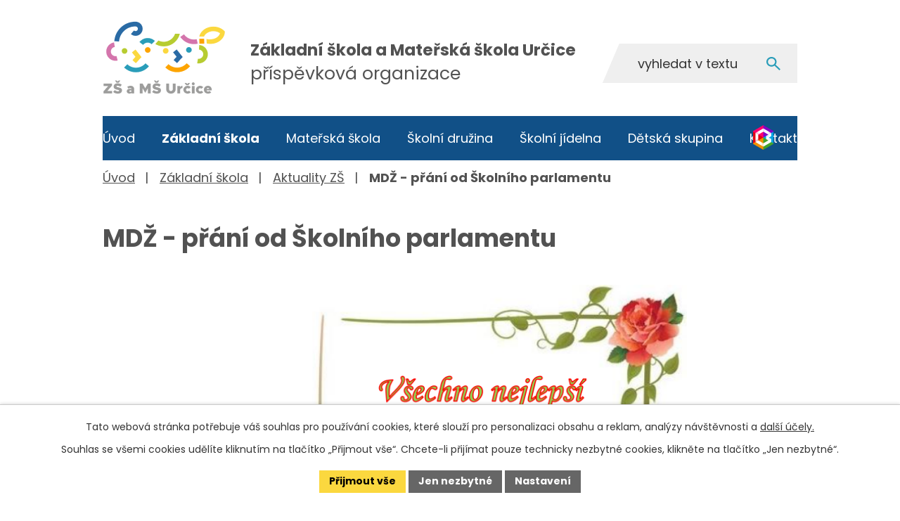

--- FILE ---
content_type: text/html; charset=utf-8
request_url: https://www.zsmsurcice.cz/aktuality-zs/mdz-prani-od-skolniho-parlamentu
body_size: 11337
content:
<!DOCTYPE html>
<html lang="cs" data-lang-system="cs">
	<head>



		<!--[if IE]><meta http-equiv="X-UA-Compatible" content="IE=EDGE"><![endif]-->
			<meta name="viewport" content="width=device-width, initial-scale=1, user-scalable=yes">
			<meta http-equiv="content-type" content="text/html; charset=utf-8" />
			<meta name="robots" content="index,follow" />
			<meta name="author" content="Antee s.r.o." />
			<meta name="description" content="                                               " />
			<meta name="keywords" content="škola, základní škola, mateřská" />
			<meta name="viewport" content="width=device-width, initial-scale=1, user-scalable=yes" />
<title>MDŽ - přání od Školního parlamentu | ZŠ a MŠ Určice</title>

		<link rel="stylesheet" type="text/css" href="https://cdn.antee.cz/jqueryui/1.8.20/css/smoothness/jquery-ui-1.8.20.custom.css?v=2" integrity="sha384-969tZdZyQm28oZBJc3HnOkX55bRgehf7P93uV7yHLjvpg/EMn7cdRjNDiJ3kYzs4" crossorigin="anonymous" />
		<link rel="stylesheet" type="text/css" href="/style.php?nid=Q0NNQQ==&amp;ver=1768399196" />
		<link rel="stylesheet" type="text/css" href="/css/libs.css?ver=1768399900" />
		<link rel="stylesheet" type="text/css" href="https://cdn.antee.cz/genericons/genericons/genericons.css?v=2" integrity="sha384-DVVni0eBddR2RAn0f3ykZjyh97AUIRF+05QPwYfLtPTLQu3B+ocaZm/JigaX0VKc" crossorigin="anonymous" />

		<script src="/js/jquery/jquery-3.0.0.min.js" ></script>
		<script src="/js/jquery/jquery-migrate-3.1.0.min.js" ></script>
		<script src="/js/jquery/jquery-ui.min.js" ></script>
		<script src="/js/jquery/jquery.ui.touch-punch.min.js" ></script>
		<script src="/js/libs.min.js?ver=1768399900" ></script>
		<script src="/js/ipo.min.js?ver=1768399889" ></script>
			<script src="/js/locales/cs.js?ver=1768399196" ></script>

			<script src='https://www.google.com/recaptcha/api.js?hl=cs&render=explicit' ></script>

		<link href="/aktuality-zs?action=atom" type="application/atom+xml" rel="alternate" title="Aktuality ZŠ">
		<link href="/aktuality-ms?action=atom" type="application/atom+xml" rel="alternate" title="Aktuality MŠ">
		<link href="/aktuality-sd?action=atom" type="application/atom+xml" rel="alternate" title="Aktuality ŠD">
		<link href="/uredni-deska?action=atom" type="application/atom+xml" rel="alternate" title="Úřední deska">
		<link href="/aktuality-ds?action=atom" type="application/atom+xml" rel="alternate" title="Aktuality DS">
<meta name="format-detection" content="telephone=no">
<link rel="preconnect" href="https://fonts.googleapis.com">
<link rel="preconnect" href="https://fonts.gstatic.com" crossorigin>
<link href="https://fonts.googleapis.com/css2?family=Poppins:wght@400;700&amp;display=fallback" rel="stylesheet">
<link href="/image.php?nid=9946&amp;oid=11381172" rel="icon" type="image/png">
<link rel="shortcut icon" href="/image.php?nid=9946&amp;oid=11381172">
<link rel="preload" href="/image.php?nid=9946&amp;oid=11381174" as="image">
<script>
ipo.api.live("body", function(el){
//přesun vyhledávání
$(el).find(".elasticSearchForm").appendTo(".fulltext");
//funkce pro zobrazování, skrývání vyhledávání a ovládání na desktopu
$(el).find(".elasticSearchForm input[type='text']").on("click change focus", function() {
if ( $(this).val() ) {
$(el).find(".elasticSearchForm").addClass("active");
}
else {
$(el).find(".elasticSearchForm").removeClass("active");
}
});
//funkce na přidání posuvníku
function displayWhisperer(){
if( !$(".elasticSearch-autocompleteResult").is(':empty')  ){
$("body").addClass("apply-scroll");
}
else{
$("body").removeClass("apply-scroll");
}
}
$(".elasticSearchForm input[type='text']").keyup(function() {
$.ajax({
type: "POST",
data: 'keyword=' + $(this).val(),
beforeSend: function() {
displayWhisperer();
},
success: function(data) {
displayWhisperer();
}
});
});
//přesun patičky
$(el).find("#ipocopyright").insertAfter("#ipocontainer");
//přidání třídy action-button pro backlink
$(el).find(".backlink").addClass("action-button");
//zjištění zda se jedná o stránku 404
if( $(el).find(".ipopagetext .error").length ){
$(el).addClass("error-page");
}
//oprava rozměrů fotek
var getMeta = (url, cb) => {
const img = new Image();
img.onload = () => cb(null, img);
img.onerror = (err) => cb(err);
img.src = url;
};
$("img[data-id='automatic-dimension']").each(function( index, es ) {
getMeta($(this).attr("src"), (err, img) => {
$(this).attr("width", img.naturalWidth);
$(this).attr("height", img.naturalHeight);
});
});
//oprava lazyloading
$("img:not(.not-loaded)").each(function( index, es ) {
if( !$(this).is('[loading]').length ){
$(this).attr("loading", "lazy");
var src = $(this).attr("src");
$(this).attr("data-src", src);
}
});
//galerie
$(el).find(".gallery .matrix > li").each(function( index, es ) {
if( $(es).find("div > a img").length )
{
var productImage = $(es).find("div > a img").attr("src");
$(es).find("div > a img").attr("data-imageUrl", productImage);
var productAttribute = $(es).find("div > a img").attr("data-imageUrl");
var productResult = productAttribute.split("&width")[0];
$(es).find("div > a > img").attr("src", productResult);
$(es).find("div > a > img").attr("data-src", productResult);
}
else
{
var link_product = $(es).find(".title > a").attr("href");
$(es).addClass("not-image");
$(es).find("div > h2").after('<a href="'+link_product+'"></\a>');
}
var link_product = $(es).find(".title > a").attr("href");
var title_product = $(es).find(".title").attr("title");
$(es).find(".title a").text(title_product);
$(es).append("<a class='link__wrapper' href='"+link_product+"'><\/a>");
if( $("html[lang='cs']").length ){
$(es).append('<span class="vstup">Vstoupit do alba <svg xmlns="http://www.w3.org/2000/svg" version="1.1" x="0" y="0" width="6" height="10" viewBox="0 0 6 10" xml:space="preserve" enable-background="new 0 0 6 10"><path d="m1.7 9.7 4-4c.2-.2.3-.5.3-.7a1 1 0 0 0-.3-.7l-4-4A1 1 0 0 0 .3.3c-.4.4-.4.9 0 1.4L3.6 5 .3 8.4c-.4.5-.4 1 0 1.4.4.3 1.1.3 1.4-.1z" fill="#d6bea9"/>\span>');
}
if( $("html[lang='en']").length ){
$(es).append('<span class="vstup">Enter the album <svg xmlns="http://www.w3.org/2000/svg" version="1.1" x="0" y="0" width="6" height="10" viewBox="0 0 6 10" xml:space="preserve" enable-background="new 0 0 6 10"><path d="m1.7 9.7 4-4c.2-.2.3-.5.3-.7a1 1 0 0 0-.3-.7l-4-4A1 1 0 0 0 .3.3c-.4.4-.4.9 0 1.4L3.6 5 .3 8.4c-.4.5-.4 1 0 1.4.4.3 1.1.3 1.4-.1z" fill="#d6bea9"/>\span>');
}
if( $("html[lang='de']").length ){
$(es).append('<span class="vstup">Eintreten <svg xmlns="http://www.w3.org/2000/svg" version="1.1" x="0" y="0" width="6" height="10" viewBox="0 0 6 10" xml:space="preserve" enable-background="new 0 0 6 10"><path d="m1.7 9.7 4-4c.2-.2.3-.5.3-.7a1 1 0 0 0-.3-.7l-4-4A1 1 0 0 0 .3.3c-.4.4-.4.9 0 1.4L3.6 5 .3 8.4c-.4.5-.4 1 0 1.4.4.3 1.1.3 1.4-.1z" fill="#d6bea9"/>\span>');
}
$(es).find("> div > *").unwrap();
});
if( $(el).find(".images > div").length && !$(el).find(".catalog.view-itemDetail").length )
{
$(el).find(".images > div").each(function( index, es ) {
var productImage = $(es).find(".image-inner-wrapper a.image-detail img").attr("data-src");
var productResult = productImage.split("&width")[0];
$(es).find(".image-inner-wrapper a.image-detail img").attr("data-src", productResult);
});
}
else {
$(el).find(".images > div").each(function( index, es ) {
var productImage = $(es).find(".image-inner-wrapper a.image-detail img").attr("src");
var productResult = productImage.split("&width")[0];
$(es).find(".image-inner-wrapper a.image-detail img").attr("src", productResult);
});
}
//odstranění &width
if( $(el).find(".articles > .article").length ){
$(el).find(".articles > .article").each(function( index, es ) {
if( $(es).find("a:not(.morelink) img").length ){
var productImage = $(es).find("a:not(.morelink) img").attr("data-src");
var productResult = productImage.split("&width")[0];
$(es).find("a:not(.morelink) img").attr("data-src", productResult);
}
});
}
//tabulky
$("table:not(.datagrid)").each(function( index, es ) {
if( !$(this).hasClass("not-rwd").length ){
if( !$(this).find("thead").length ){
$(es).find("tbody > tr").each(function( i, e ) {
if( $(e).find("th").length && i == 0 ){
$(e).addClass("thead");
$(es).addClass("with-th");
}
if( $(e).find("th").length && i == 1 ){
$(e).addClass("sub-thead");
$(es).addClass("with-th");
$(es).addClass("with-th with-subhead");
}
$(e).find("> td").each(function( j, k ) {
var clear = $(k).text();
clear = clear.replace(/\s/g, '');
if( clear == "") {
$(k).addClass("not-td");
}
});
});
}else{
$(es).find("thead > tr").each(function( i, e ) {
if( $(e).find("th").length && i == 0 ){
$(e).addClass("thead");
$(es).addClass("with-th");
}
if( $(e).find("th").length && i == 1 ){
$(e).addClass("sub-thead");
$(es).addClass("with-th");
$(es).addClass("with-th with-subhead");
}
$(e).find("> td").each(function( j, k ) {
var clear = $(k).text();
clear = clear.replace(/\s/g, '');
if( clear == "") {
$(k).addClass("not-td");
}
});
});
}
$(es).find(".thead > th").each(function( i, e ) {
var th = $(e).text();
$(es).find("tbody > tr").each(function( j, k ) {
$(k).find("td").eq(i).attr("data-label", th);
});
});
$(es).find(".sub-thead > th").each(function( i, e ) {
var th = $(e).text();
$(es).find("tbody > tr").each(function( j, k ) {
$(k).find("td").eq(i).attr("data-sublabel", th);
});
});
}
});
});
//funkce pro zobrazování a skrývání vyhledávání
ipo.api.live(".fulltext > a", function(el){
var ikonaLupa = $(el).find(".ikona-lupa");
$(el).click(function(e) {
e.preventDefault();
$(this).toggleClass("search-active");
$("body").toggleClass("search-active");
if($(this).hasClass("search-active"))
{
$(ikonaLupa).text('X');
$(ikonaLupa).attr("title","Zavřít vyhledávání");
}
else
{
$(this).removeClass("search-active");
$("body").removeClass("search-active");
if( $("body").hasClass("apply-scroll") )
{
$("body").removeClass("apply-scroll");
}
$(ikonaLupa).attr("title","Otevřít vyhledávání");
$(".elasticSearchForm input[type=text]").val("");
}
$(".elasticSearchForm input[type=text]").focus();
})
});
//zjištění počet položek submenu
ipo.api.live('#ipotopmenuwrapper ul.topmenulevel2', function(el) {
$(el).find("> li").each(function( index, es ) {
if(index == 9){
$(el).addClass("two-column");
}
});
});
//označení položek, které mají submenu
ipo.api.live('#ipotopmenu ul.topmenulevel1 li.topmenuitem1', function(el) {
var submenu = $(el).find("ul.topmenulevel2");
if (window.innerWidth <= 1024){
if (submenu.length) {
$(el).addClass("hasSubmenu");
$(el).find("> a").after("<span class='open-submenu' />");
}
if ($(el).hasClass('active')){
$(el).find(".open-submenu").addClass("see-more");
}
}
});
//wrapnutí spanu do poležek první úrovně
ipo.api.live('#ipotopmenu ul.topmenulevel1 li.topmenuitem1 > a', function(el) {
if (window.innerWidth <= 1024) {
$(el).wrapInner("<span>");
}
});
//rozbaleni menu
$(function() {
if (window.innerWidth <= 1024) {
$(".topmenulevel1 > li.hasSubmenu .open-submenu").click(function(e) {
$(this).toggleClass("see-more");
if($(this).hasClass("see-more")) {
$("ul.topmenulevel2").css("display","none");
$(this).next("ul.topmenulevel2").css("display","block");
$(".topmenulevel1 > li > a").removeClass("see-more");
$(this).addClass("see-more");
} else {
$(this).removeClass("see-more");
$(this).next("ul.topmenulevel2").css("display","none");
}
});
}
});
</script>
	</head>

	<body id="page4478722" class="subpage4478722 subpage4477695"
			
			data-nid="9946"
			data-lid="CZ"
			data-oid="4478722"
			data-layout-pagewidth="1024"
			
			data-slideshow-timer="3"
			 data-ipo-article-id="734206"
						
				
				data-layout="responsive" data-viewport_width_responsive="1024"
			>



							<div id="snippet-cookiesConfirmation-euCookiesSnp">			<div id="cookieChoiceInfo" class="cookie-choices-info template_1">
					<p>Tato webová stránka potřebuje váš souhlas pro používání cookies, které slouží pro personalizaci obsahu a reklam, analýzy návštěvnosti a 
						<a class="cookie-button more" href="https://navody.antee.cz/cookies" target="_blank">další účely.</a>
					</p>
					<p>
						Souhlas se všemi cookies udělíte kliknutím na tlačítko „Přijmout vše“. Chcete-li přijímat pouze technicky nezbytné cookies, klikněte na tlačítko „Jen nezbytné“.
					</p>
				<div class="buttons">
					<a class="cookie-button action-button ajax" id="cookieChoiceButton" rel=”nofollow” href="/aktuality-zs/mdz-prani-od-skolniho-parlamentu?do=cookiesConfirmation-acceptAll">Přijmout vše</a>
					<a class="cookie-button cookie-button--settings action-button ajax" rel=”nofollow” href="/aktuality-zs/mdz-prani-od-skolniho-parlamentu?do=cookiesConfirmation-onlyNecessary">Jen nezbytné</a>
					<a class="cookie-button cookie-button--settings action-button ajax" rel=”nofollow” href="/aktuality-zs/mdz-prani-od-skolniho-parlamentu?do=cookiesConfirmation-openSettings">Nastavení</a>
				</div>
			</div>
</div>				<div id="ipocontainer">

			<div class="menu-toggler">

				<span>Menu</span>
				<span class="genericon genericon-menu"></span>
			</div>

			<span id="back-to-top">

				<i class="fa fa-angle-up"></i>
			</span>

			<div id="ipoheader">

				<div class="header-container">
	<div class="header-inner icons flex-container layout-container">
		<a href="/" class="header-logo" title="Základní škola a Mateřská škola Určice">
			<img src="/image.php?nid=9946&amp;oid=11381174" width="230" height="200" alt="Základní škola a Mateřská škola Určice">
			<span><strong>Základní škola a Mateřská škola Určice</strong>
				<span>příspěvková organizace</span>
			</span>
		</a>
		<div class="fulltext">
			<a href="#"><span title="Otevřít vyhledávání" class="ikona-lupa">Ikona</span></a>
		</div>
		<a class="header-link-bc tooltip" title="Bakaláři" href="https://zsmsurcice.bakalari.cz/Login" target="_blank" rel="noopener noreferrer">
			<img src="/image.php?nid=9946&amp;oid=11381586" width="29" height="35" alt="Bakaláři">
		</a>
	</div>
</div>

			</div>

			<div id="ipotopmenuwrapper">

				<div id="ipotopmenu">
<h4 class="hiddenMenu">Horní menu</h4>
<ul class="topmenulevel1"><li class="topmenuitem1 noborder" id="ipomenu11247312"><a href="/">Úvod</a></li><li class="topmenuitem1 active" id="ipomenu4477695"><a href="/zakladni-skola">Základní škola</a><ul class="topmenulevel2"><li class="topmenuitem2 active" id="ipomenu4478722"><a href="/aktuality-zs">Aktuality ZŠ</a></li><li class="topmenuitem2" id="ipomenu2128206"><a href="/zamestnanci-skoly">Zaměstnanci školy</a></li><li class="topmenuitem2" id="ipomenu2128273"><a href="/fotogalerie-zs">Fotogalerie ZŠ</a><ul class="topmenulevel3"><li class="topmenuitem3" id="ipomenu11399024"><a href="/skolni-rok-2024-25">Školní rok 2024/25</a></li><li class="topmenuitem3" id="ipomenu10349568"><a href="/skolni-rok-202324">Školní rok 2023/24</a></li><li class="topmenuitem3" id="ipomenu9300035"><a href="/skolni-rok-202223">Školní rok 2022/23</a></li><li class="topmenuitem3" id="ipomenu8438898"><a href="/skolni-rok-202122">Školní rok 2021/22</a></li><li class="topmenuitem3" id="ipomenu7773175"><a href="/skolni-rok-20202021">Školní rok 2020/21</a></li><li class="topmenuitem3" id="ipomenu7118069"><a href="/skolni-rok-201920">Školní rok 2019/20</a></li><li class="topmenuitem3" id="ipomenu6473136"><a href="/skolni-rok-2018-19">Školní rok 2018/19</a></li><li class="topmenuitem3" id="ipomenu5840579"><a href="/skolni-rok-2017-18">Školní rok 2017/18</a></li><li class="topmenuitem3" id="ipomenu5179089"><a href="/skolni-rok-2016-17">Školní rok 2016/17</a></li></ul></li><li class="topmenuitem2" id="ipomenu6520865"><a href="/projekty-publicita">Projekty - publicita</a></li><li class="topmenuitem2" id="ipomenu2128211"><a href="/krouzky">Kroužky</a></li><li class="topmenuitem2" id="ipomenu2128216"><a href="/dokumenty">Dokumenty</a></li><li class="topmenuitem2" id="ipomenu8274389"><a href="/povinne-informace">Povinné informace</a></li><li class="topmenuitem2" id="ipomenu6511031"><a href="/skolni-poradenske-pracoviste">Školní poradenské pracoviště</a><ul class="topmenulevel3"><li class="topmenuitem3" id="ipomenu9341476"><a href="/personalni-slozeni-spp">Personální složení ŠPP</a></li><li class="topmenuitem3" id="ipomenu2922140"><a href="/vychovny-poradce">Výchovný poradce</a></li><li class="topmenuitem3" id="ipomenu2922141"><a href="/metodik-prevence">Metodik prevence</a></li><li class="topmenuitem3" id="ipomenu11520211"><a href="/specialni-pedagog">Speciální pedagog</a></li></ul></li><li class="topmenuitem2" id="ipomenu8239761"><a href="/uredni-deska">Úřední deska</a></li><li class="topmenuitem2" id="ipomenu9275240"><a href="/rezervace-hriste">Rezervace hřiště</a></li><li class="topmenuitem2" id="ipomenu11430604"><a href="/skolni-casopis-urcozin">Školní časopis Určozin</a></li><li class="topmenuitem2" id="ipomenu12692832"><a href="/fun-zona">Fun zóna</a><ul class="topmenulevel3"><li class="topmenuitem3" id="ipomenu12791981"><a href="/skolni-parlament-svetove-skoly">ŠKOLNÍ PARLAMENT</a></li><li class="topmenuitem3" id="ipomenu12793795"><a href="/matematika2">MATEMATIKA</a><ul class="topmenulevel4"><li class="topmenuitem4" id="ipomenu12793801"><a href="https://wordwall.net/cs/resource/6105193/s%C4%8D%C3%ADt%C3%A1n%C3%AD-od%C4%8D%C3%ADt%C3%A1n%C3%AD-do-20" target="_top">Sčítání a odčítání do 20</a></li><li class="topmenuitem4" id="ipomenu12795061"><a href="https://wordwall.net/cs/resource/12741882/finan%c4%8dn%c3%ad-gramotnost/spojte-spr%c3%a1vn%c3%a9-mince" target="_top">Mince</a></li><li class="topmenuitem4" id="ipomenu12793804"><a href="https://wordwall.net/cs/resource/31984496/matematika/mal%c3%a1-n%c3%a1sobilka" target="_top">Malá násobilka</a></li><li class="topmenuitem4" id="ipomenu12795011"><a href="https://wordwall.net/cs/resource/21542605/matematika/n%c3%a1sobilka" target="_top">Malá násobilka 2</a></li><li class="topmenuitem4" id="ipomenu12795000"><a href="https://wordwall.net/cs/resource/6002640/d%C4%9Blen%C3%AD" target="_top">Dělení</a></li><li class="topmenuitem4" id="ipomenu12795051"><a href="https://wordwall.net/cs/resource/30726748/matematika/desetinn%c3%a1-%c4%8d%c3%adsla-" target="_top">Desetinná čísla</a></li><li class="topmenuitem4" id="ipomenu12795021"><a href="https://wordwall.net/cs/resource/16287654/matematika/zlomky" target="_top">Zlomky</a></li><li class="topmenuitem4" id="ipomenu12795056"><a href="https://wordwall.net/cs/resource/27199376/matematika/p%c5%99ednost-operac%c3%ad" target="_top">Přednost operací</a></li><li class="topmenuitem4" id="ipomenu12795015"><a href="https://wordwall.net/cs/resource/29743175/matematika/druhy-troj%c3%baheln%c3%adk%c5%af" target="_top">Druhy trojúhelníků</a></li><li class="topmenuitem4" id="ipomenu12795023"><a href="https://wordwall.net/cs/resource/67546973/matematika/osov%c3%a1-soum%c4%9brnost" target="_top">Osová souměrnost</a></li><li class="topmenuitem4" id="ipomenu12795027"><a href="https://wordwall.net/cs/resource/15400683/matematika/geometrie-tvary-a-t%c4%9blesa" target="_top">Tvary a tělesa</a></li><li class="topmenuitem4" id="ipomenu12795063"><a href="https://wordwall.net/cs/resource/16154390/matematika/p%c5%99evody-jednotek" target="_top">Převody jednotek</a></li></ul></li><li class="topmenuitem3" id="ipomenu12794879"><a href="/cesky-jazyk">ČESKÝ JAZYK</a><ul class="topmenulevel4"><li class="topmenuitem4" id="ipomenu12794915"><a href="https://wordwall.net/cs/resource/6271596/vyjmenovan%C3%A1-slova" target="_top">VYJMENOVANÁ SLOVA</a></li><li class="topmenuitem4" id="ipomenu12795112"><a href="https://wordwall.net/cs/resource/12459271/%c4%8desk%c3%bd-jazyk/70-x-psan%c3%ad-p%c5%99edpon-s-z-vz" target="_top">Předpony - s, z, vz</a></li><li class="topmenuitem4" id="ipomenu12795117"><a href="https://wordwall.net/cs/resource/6360480/%c4%8desk%c3%bd-jazyk/tvrd%c3%a9-a-m%c4%9bkk%c3%a9-souhl%c3%a1sky" target="_top">Měkké a tvrdé souhlásky</a></li><li class="topmenuitem4" id="ipomenu12795326"><a href="https://wordwall.net/cs/resource/77661165/%c4%8desk%c3%bd-jazyk/abecedn%c3%ad-%c5%99azen%c3%ad-slov-i" target="_top">Abeceda</a></li><li class="topmenuitem4" id="ipomenu12795327"><a href="http://mhttps://wordwall.net/cs/resource/82569525/%c4%8desk%c3%bd-jazyk/vyjmenovan%c3%a1-slova-b-chyt%c3%a1ky" target="_top">Vyjmenovaná slova - B</a></li><li class="topmenuitem4" id="ipomenu12795328"><a href="https://wordwall.net/cs/resource/100805071/%c4%8desk%c3%bd-jazyk/pravopis-u-%c3%ba-%c5%af" target="_top">u, ú, ů</a></li><li class="topmenuitem4" id="ipomenu12795331"><a href="https://wordwall.net/cs/resource/101044480/%c4%8desk%c3%bd-jazyk/vyjmenovan%c3%a1-slova-po-m" target="_top">Vyjmenovaná slova - M</a></li><li class="topmenuitem4" id="ipomenu12795332"><a href="https://wordwall.net/cs/resource/96217157/%c4%8desk%c3%bd-jazyk/slova-podobn%c3%a9ho-v%c3%bdznamu" target="_top">Slova podobného významu</a></li><li class="topmenuitem4" id="ipomenu12795333"><a href="https://wordwall.net/cs/resource/45619527/%c4%8desk%c3%bd-jazyk/slovn%c3%ad-druhy" target="_top">Slovní druhy</a></li><li class="topmenuitem4" id="ipomenu12795359"><a href="https://wordwall.net/cs/resource/100924266/%c4%8desk%c3%bd-jazyk/liter%c3%a1rn%c3%ad-teorie-spojova%c4%8dka" target="_top">Literární teorie</a></li><li class="topmenuitem4" id="ipomenu12795368"><a href="https://wordwall.net/cs/resource/13578203/%c4%8desk%c3%bd-jazyk/vzory-podstatn%c3%bdch-jmen" target="_top">Vzory podstatných jmen</a></li><li class="topmenuitem4" id="ipomenu12795370"><a href="https://wordwall.net/cs/resource/7315223/%c4%8desk%c3%bd-jazyk-p%c3%a1dov%c3%a9-ot%c3%a1zky" target="_top">Pádové otázky</a></li></ul></li><li class="topmenuitem3" id="ipomenu12794886"><a href="/anglicky-jazyk2">ANGLICKÝ JAZYK</a><ul class="topmenulevel4"><li class="topmenuitem4" id="ipomenu12794950"><a href="https://wordwall.net/cs/resource/11436203/to-be" target="_top">Sloveso být</a></li><li class="topmenuitem4" id="ipomenu12795375"><a href="https://wordwall.net/cs/resource/52943217/anglick%c3%bd-jazyk/have-got-has-got" target="_top">Have/has got</a></li><li class="topmenuitem4" id="ipomenu12795377"><a href="https://wordwall.net/cs/resource/11774281/angli%c4%8dtina/clothes" target="_top">Oblečení</a></li><li class="topmenuitem4" id="ipomenu12795382"><a href="https://wordwall.net/cs/resource/57597201/fyzick%c3%bd-rozvoj/anglick%c3%bd-jazyk-lidsk%c3%a9-t%c4%9blo" target="_top">Lidské tělo</a></li><li class="topmenuitem4" id="ipomenu12795384"><a href="https://wordwall.net/cs/resource/22784540/angli%c4%8dtina/prepositions" target="_top">Předložky</a></li><li class="topmenuitem4" id="ipomenu12795386"><a href="https://wordwall.net/cs/resource/32527559/angli%c4%8dtina/hobbies" target="_top">Koníčky</a></li><li class="topmenuitem4" id="ipomenu12795392"><a href="https://wordwall.net/cs/resource/26402518/angli%c4%8dtina/christmas" target="_top">Vánoce</a></li><li class="topmenuitem4" id="ipomenu12795969"><a href="https://wordwall.net/cs/resource/101384457/english/furniture-in-the-house" target="_top">Nábytek</a></li><li class="topmenuitem4" id="ipomenu12795985"><a href="https://wordwall.net/cs/resource/99510052/english/ve-%c5%a1kole-iii" target="_top">Škola</a></li><li class="topmenuitem4" id="ipomenu12796104"><a href="https://wordwall.net/cs/resource/16559440/present-simple/present-simple-singular" target="_top">Present simple</a></li><li class="topmenuitem4" id="ipomenu12796112"><a href="https://wordwall.net/cs/resource/16653590/present-simple/present-simple-singular" target="_top">Věty</a></li><li class="topmenuitem4" id="ipomenu12796113"><a href="https://wordwall.net/cs/resource/16653590/present-simple/present-simple-singular" target="_top">Čísla</a></li></ul></li><li class="topmenuitem3" id="ipomenu12794888"><a href="/prirodni-vedy">PŘÍRODNÍ VĚDY</a><ul class="topmenulevel4"><li class="topmenuitem4" id="ipomenu12794956"><a href="https://wordwall.net/cs/resource/26072810/chemie/prvky" target="_top">Chemie - prvky</a></li><li class="topmenuitem4" id="ipomenu12796121"><a href="https://wordwall.net/cs/resource/29472682/n%c3%a1zvoslov%c3%ad" target="_top">Chemie - názvosloví</a></li><li class="topmenuitem4" id="ipomenu12796145"><a href="https://wordwall.net/cs/resource/15875768/p%c5%99%c3%adpony-n%c3%a1zvoslov%c3%ad" target="_top">Chemie - přípony</a></li><li class="topmenuitem4" id="ipomenu12796147"><a href="https://wordwall.net/cs/resource/56635128/chemie/koncovky-n%c3%a1zvoslov%c3%ad" target="_top">Chemie - názvosloví 2</a></li><li class="topmenuitem4" id="ipomenu12796157"><a href="https://wordwall.net/cs/resource/101388019/p%c5%99%c3%adrodopis/pozn%c3%a1va%c4%8dka-ryby" target="_top">Přírodopis - ryby</a></li><li class="topmenuitem4" id="ipomenu12796166"><a href="https://wordwall.net/cs/resource/9743448/kostra-%c4%8dlov%c4%9bka" target="_top">Přírodopis - kostra</a></li><li class="topmenuitem4" id="ipomenu12796190"><a href="https://wordwall.net/cs/resource/53114149/horniny-a-nerosty-pozn%c3%a1va%c4%8dka" target="_top">Přírodopis - horniny a nerosty</a></li><li class="topmenuitem4" id="ipomenu12796195"><a href="https://wordwall.net/cs/resource/62132624/vztahy-mezi-organismy" target="_top">Přírodopis - vztahy mezi organismy</a></li><li class="topmenuitem4" id="ipomenu12797910"><a href="https://wordwall.net/cs/resource/25074339/fyzika/p%c5%99evody-jednotek-d%c3%a9lky" target="_top">Fyzika - jednotky délky</a></li><li class="topmenuitem4" id="ipomenu12797936"><a href="https://wordwall.net/cs/resource/35963232/fyzika/skupenstv%c3%ad-l%c3%a1tek" target="_top">Fyzika - skupenství</a></li><li class="topmenuitem4" id="ipomenu12797970"><a href="https://wordwall.net/cs/resource/79770077/fyzika/posuvn%c3%bd-a-ot%c3%a1%c4%8div%c3%bd-pohyb" target="_top">Fyzika - pohyb</a></li><li class="topmenuitem4" id="ipomenu12797978"><a href="https://wordwall.net/cs/resource/99951509/fyzika-vzore%c4%8dky" target="_top">Fyzika - vzorečky</a></li></ul></li><li class="topmenuitem3" id="ipomenu12794893"><a href="/informatika">INFORMATIKA</a><ul class="topmenulevel4"><li class="topmenuitem4" id="ipomenu12794971"><a href="https://wordwall.net/cs/resource/100937800/informatika/kl%c3%a1vesov%c3%a9-zkratky" target="_top">Klávesové zkratky</a></li><li class="topmenuitem4" id="ipomenu12797992"><a href="https://wordwall.net/cs/resource/36167738/informatika/pr%c3%a1ce-s-daty" target="_top">Práce s daty</a></li><li class="topmenuitem4" id="ipomenu12798008"><a href="https://wordwall.net/cs/resource/37857526/informatika/kl%c3%a1vesnice" target="_top">Klávesnice</a></li><li class="topmenuitem4" id="ipomenu12798009"><a href="https://wordwall.net/cs/resource/30321128/informatika/%c4%8d%c3%a1sti-po%c4%8d%c3%adta%c4%8de" target="_top">Části počítače</a></li><li class="topmenuitem4" id="ipomenu12816125"><a href="https://wordwall.net/cs/resource/36402558/informatika/digit%c3%a1ln%c3%ad-technologie" target="_top">Digitální technologie</a></li><li class="topmenuitem4" id="ipomenu12816129"><a href="https://wordwall.net/cs/resource/92587430/informatika/grafy-%c4%8dten%c3%ad-dat" target="_top">Grafy - čtení dat</a></li><li class="topmenuitem4" id="ipomenu12816131"><a href="https://wordwall.net/cs/resource/101693086/informatika/scratch-kapitola-1" target="_top">Scratch</a></li><li class="topmenuitem4" id="ipomenu12816136"><a href="https://wordwall.net/cs/resource/61608288/informatika/po%c4%8d%c3%adta%c4%8dov%c3%a9-komponenty-hardware" target="_top">Hardware</a></li></ul></li><li class="topmenuitem3" id="ipomenu12794895"><a href="/zemepis">ZEMĚPIS</a><ul class="topmenulevel4"><li class="topmenuitem4" id="ipomenu12794986"><a href="https://wordwall.net/cs/resource/98503662/zem%c4%9bpis/afrika-poloha" target="_top">Afrika - poloha</a></li><li class="topmenuitem4" id="ipomenu12798015"><a href="https://wordwall.net/cs/resource/37948887/zem%c4%9bpis/oce%c3%a1ny" target="_top">Oceány</a></li><li class="topmenuitem4" id="ipomenu12798030"><a href="https://wordwall.net/cs/resource/18955599/zem%c4%9bpis/vlajky" target="_top">Vlajky</a></li><li class="topmenuitem4" id="ipomenu12798038"><a href="https://wordwall.net/cs/resource/24393142/zem%c4%9bpis/poho%c5%99%c3%ad-%c4%8desk%c3%a9-republiky" target="_top">Pohoří ČR</a></li><li class="topmenuitem4" id="ipomenu12798044"><a href="https://wordwall.net/cs/resource/13304091/kraje-%c4%8dr" target="_top">Kraje</a></li><li class="topmenuitem4" id="ipomenu12798046"><a href="https://wordwall.net/cs/resource/10725949/kraje-%c4%8dr" target="_top">Kraje - mapa</a></li><li class="topmenuitem4" id="ipomenu12798050"><a href="https://wordwall.net/cs/resource/25780815/vesm%c3%adr" target="_top">Vesmír</a></li><li class="topmenuitem4" id="ipomenu12798052"><a href="https://wordwall.net/cs/resource/30738029/ob%c4%8dansk%c3%a1-nauka/220329ciz%c3%ad-m%c4%9bny" target="_top">Měny</a></li><li class="topmenuitem4" id="ipomenu12816109"><a href="https://wordwall.net/cs/resource/36098692/zem%c4%9bpis/afrika-slep%c3%a1-mapa" target="_top">Slepá mapa - Afrika</a></li><li class="topmenuitem4" id="ipomenu12816113"><a href="https://wordwall.net/cs/resource/27766827/zem%c4%9bpis/slep%c3%a1-mapa-vodstvo-amerika" target="_top">Slepá mapa - Amerika</a></li><li class="topmenuitem4" id="ipomenu12816117"><a href="https://wordwall.net/cs/resource/33718159/zem%c4%9bpis/slep%c3%a1-mapa-evropa" target="_top">Slepá mapa - Evropa</a></li><li class="topmenuitem4" id="ipomenu12816120"><a href="https://wordwall.net/cs/resource/27121226/zem%c4%9bpis/austr%c3%a1lie-slep%c3%a1-mapa" target="_top">Slepá mapa - Austrálie</a></li></ul></li><li class="topmenuitem3" id="ipomenu12794900"><a href="/ekologie">EKOLOGIE</a><ul class="topmenulevel4"><li class="topmenuitem4" id="ipomenu12794994"><a href="https://wordwall.net/cs/resource/74353550/euroinstitut-ekologie" target="_top">Jak se chovat ekologicky?</a></li><li class="topmenuitem4" id="ipomenu12798055"><a href="https://wordwall.net/cs/resource/14739010/t%c5%99%c3%add%c4%9bn%c3%ad-odpadu" target="_top">Třídění odpadu</a></li><li class="topmenuitem4" id="ipomenu12798064"><a href="https://wordwall.net/cs/resource/62992396/p%c5%99%c3%adrodn%c3%ad-v%c4%9bdy/zdroje-energie-neobnoviteln%c3%a9" target="_top">Zdroje energie</a></li><li class="topmenuitem4" id="ipomenu12798065"><a href="https://wordwall.net/cs/resource/14566350/desatero-dom%c3%a1c%c3%ad-ekologie" target="_top">Desatero ekologie</a></li><li class="topmenuitem4" id="ipomenu12816153"><a href="https://wordwall.net/cs/resource/53883275/elektronika" target="_top">Elektroodpad</a></li><li class="topmenuitem4" id="ipomenu12816156"><a href="https://wordwall.net/cs/resource/100149189/ciz%c3%ad-jazyk/jak-m%c5%af%c5%beeme-chr%c3%a1nit-%c5%beivotn%c3%ad-prost%c5%99ed%c3%ad" target="_top">Jak chránit životní prostředí?</a></li><li class="topmenuitem4" id="ipomenu12816163"><a href="https://wordwall.net/cs/resource/74417173/vliv-%c4%8dlov%c4%9bka-na-p%c5%99%c3%adrodu" target="_top">Vliv člověka na přírodu</a></li><li class="topmenuitem4" id="ipomenu12816165"><a href="https://wordwall.net/cs/resource/99885708/p%c5%99%c3%adrodopis/poznej-p%c5%99%c3%adrodu-zv%c3%ad%c5%99ata-rostliny-a-houby-%c4%8deska" target="_top">Poznej</a></li></ul></li><li class="topmenuitem3" id="ipomenu12889267"><a href="/co-vis-o">Co víš o...</a><ul class="topmenulevel4"><li class="topmenuitem4" id="ipomenu12889280"><a href="https://wordwall.net/cs/resource/103498401/co-v%C3%AD%C5%A1-o-zdrav%C3%A9-strav%C4%9B" target="_top">Zdravé stravě</a></li><li class="topmenuitem4" id="ipomenu12889285"><a href="https://wordwall.net/cs/resource/100335433/co-v%C3%AD%C5%A1-o-ubli%C5%BEov%C3%A1n%C3%AD" target="_top">Ubližování</a></li><li class="topmenuitem4" id="ipomenu12889311"><a href="https://wordwall.net/cs/resource/103494058/v%C3%AD%C5%A1-co-najde%C5%A1-ve-zdrav%C3%A9-lednici" target="_top">Víš, co najdeš ve zdravé lednici?</a></li></ul></li></ul></li></ul></li><li class="topmenuitem1" id="ipomenu2128224"><a href="/materska-skola">Mateřská škola</a><ul class="topmenulevel2"><li class="topmenuitem2" id="ipomenu4478367"><a href="/zamestnanci-ms">Zaměstnanci MŠ</a></li><li class="topmenuitem2" id="ipomenu4478744"><a href="/aktuality-ms">Aktuality MŠ</a></li><li class="topmenuitem2" id="ipomenu3041326"><a href="/fotogalerie-ms">Fotogalerie MŠ</a></li><li class="topmenuitem2" id="ipomenu2989671"><a href="/dokumenty-ms">Dokumenty MŠ</a></li><li class="topmenuitem2" id="ipomenu12693814"><a href="/anglicky-jazyk">ANGLICKÝ JAZYK</a></li></ul></li><li class="topmenuitem1" id="ipomenu2128213"><a href="/skolni-druzina">Školní družina</a><ul class="topmenulevel2"><li class="topmenuitem2" id="ipomenu4478378"><a href="/zamestnanci-sd">Zaměstnanci družiny</a></li><li class="topmenuitem2" id="ipomenu4478962"><a href="/aktuality-sd">Aktuality ŠD</a></li><li class="topmenuitem2" id="ipomenu4478961"><a href="/fotogalerie-sd">Fotogalerie ŠD</a></li><li class="topmenuitem2" id="ipomenu4478379"><a href="/dokumenty-sd">Dokumenty ŠD</a></li></ul></li><li class="topmenuitem1" id="ipomenu2128212"><a href="/skolni-jidelna">Školní jídelna</a><ul class="topmenulevel2"><li class="topmenuitem2" id="ipomenu4478374"><a href="/zamestnanci-jidelna">Zaměstnanci jídelny</a></li><li class="topmenuitem2" id="ipomenu2147172"><a href="/jidelnicek-zs">Jídelníček ZŠ</a></li><li class="topmenuitem2" id="ipomenu2902201"><a href="/jidelnicek-ms">Jídelníček MŠ</a></li><li class="topmenuitem2" id="ipomenu4100819"><a href="/seznam-alergenu">Seznam alergenů</a></li><li class="topmenuitem2" id="ipomenu2147201"><a href="/informace-ke-stravovani-zs">Informace ke stravování ZŠ</a></li><li class="topmenuitem2" id="ipomenu2902198"><a href="/informace-ke-stravovani-ms">Informace ke stravování MŠ</a></li></ul></li><li class="topmenuitem1" id="ipomenu12245717"><a href="/detska-skupina">Dětská skupina</a><ul class="topmenulevel2"><li class="topmenuitem2" id="ipomenu12247661"><a href="/zamestnanci-ds">Zaměstnanci DS</a></li><li class="topmenuitem2" id="ipomenu12247677"><a href="/aktuality-ds">Aktuality DS</a></li><li class="topmenuitem2" id="ipomenu12247679"><a href="/fotogalerie-ds">Fotogalerie DS</a></li><li class="topmenuitem2" id="ipomenu12247801"><a href="/dokumenty-ds">Dokumenty DS</a></li></ul></li><li class="topmenuitem1" id="ipomenu11247350"><a href="/kontakt">Kontakt</a></li></ul>
					<div class="cleartop"></div>
				</div>
			</div>
			<div id="ipomain">
				<div class="elasticSearchForm elasticSearch-container" id="elasticSearch-form-11381090" >
	<h4 class="newsheader">Fulltextové vyhledávání</h4>
	<div class="newsbody">
<form action="/aktuality-zs/mdz-prani-od-skolniho-parlamentu?do=mainSection-elasticSearchForm-11381090-form-submit" method="post" id="frm-mainSection-elasticSearchForm-11381090-form">
<label hidden="" for="frmform-q">Fulltextové vyhledávání</label><input type="text" placeholder="Vyhledat v textu" autocomplete="off" name="q" id="frmform-q" value=""> 			<input type="submit" value="Hledat" class="action-button">
			<div class="elasticSearch-autocomplete"></div>
</form>
	</div>
</div>

<script >

	app.index.requireElasticSearchAutocomplete('frmform-q', "\/fulltextove-vyhledavani?do=autocomplete");
</script>

				<div id="ipomainframe">
					<div id="ipopage">
<div id="iponavigation">
	<h5 class="hiddenMenu">Drobečková navigace</h5>
	<p>
			<a href="/">Úvod</a> <span class="separator">&gt;</span>
			<a href="/zakladni-skola">Základní škola</a> <span class="separator">&gt;</span>
			<a href="/aktuality-zs">Aktuality ZŠ</a> <span class="separator">&gt;</span>
			<span class="currentPage">MDŽ - přání od Školního parlamentu</span>
	</p>

</div>
						<div class="ipopagetext">
							<div class="blog view-detail content">
								
								<h1>MDŽ - přání od Školního parlamentu</h1>

<div id="snippet--flash"></div>
								
																	

<hr class="cleaner">




<hr class="cleaner">

<div class="article">
	

	<div class="paragraph text clearfix">
<p>                                               <img src="/image.php?nid=9946&amp;oid=9768930&amp;width=600&amp;height=844" alt="MDŽ - přání na web.PNG" width="600" height="844"></p>	</div>
		
<div id="snippet--images"><div class="images clearfix">

	</div>
</div>


<div id="snippet--uploader"></div>			<div class="article-footer">
							<div id="snippet-assessment-assessment740463"><div class="ratings">
	<div class="ratings-item">
		<a class="like ajax" href="/aktuality-zs/mdz-prani-od-skolniho-parlamentu?assessment-id=740463&amp;assessment-value=1&amp;do=assessment-assess" title="líbí se mi" rel="nofollow"><i class="fa fa-thumbs-up"></i></a>
		<span title="37 lidem se toto líbí">37</span>
	</div>
	<div class="ratings-item">
		<a class="dislike ajax" href="/aktuality-zs/mdz-prani-od-skolniho-parlamentu?assessment-id=740463&amp;assessment-value=0&amp;do=assessment-assess" title="nelíbí se mi" rel="nofollow"><i class="fa fa-thumbs-down"></i></a>
		<span title="4 lidem se toto nelíbí">4</span>
	</div>
</div>
</div>						<div class="published"><span>Publikováno:</span> 7. 3. 2023 19:10</div>

						<div class="author table-row auto">
				<div class="box-by-content author-label">Autor:</div>
				<div class="box-by-content type-shorttext">LL</div>
			</div>
					</div>
	
</div>

<hr class="cleaner">
<div class="content-paginator clearfix">
	<span class="linkprev">
		<a href="/aktuality-zs/jak-se-pece-chleb">

			<span class="linkprev-chevron">
				<i class="fa fa-angle-left"></i>
			</span>
			<span class="linkprev-text">
				<span class="linkprev-title">Jak se peče chléb</span>
				<span class="linkprev-date">Publikováno: 13. 3. 2023 15:50</span>
			</span>
		</a>
	</span>
	<span class="linkback">
		<a href='/aktuality-zs'>
			<span class="linkback-chevron">
				<i class="fa fa-undo"></i>
			</span>
			<span class="linkback-text">
				<span>Zpět na přehled</span>
			</span>
		</a>
	</span>
	<span class="linknext">
		<a href="/aktuality-zs/regionalni-pevecka-soutez-o-hanackyho-kohota">

			<span class="linknext-chevron">
				<i class="fa fa-angle-right"></i>
			</span>
			<span class="linknext-text">
				<span class="linknext-title">Regionální pěvecká…</span>
				<span class="linknext-date">Publikováno: 2. 3. 2023 14:25</span>
			</span>
		</a>
	</span>
</div>

		
															</div>
						</div>
					</div>


					

					

					<div class="hrclear"></div>
					<div id="ipocopyright">
<div class="copyright">
	<div class="footer-container">
	<div class="footer-inner layout-container">
		<div class="copy-info">
			<div class="footer-text icons">
				<h5><strong>Základní škola a Mateřská škola Určice,</strong> příspěvková organizace</h5>
				<p class="lokace">
					Určice 400<br>
					798 04 Určice
				</p>
				<p><a href="tel:+420582357136">+420 582 357 136</a></p>
			</div>
			<div class="footer-info">
				<p><strong>ID datové schránky:</strong> hwfmiqt<br><strong>IČO:</strong> 62859129</p>
			</div>
		</div>
		<div class="copy-mapa">
			<a title="Zobrazit na mapě" href="https://maps.app.goo.gl/KwsK2B2T9bXPJofr7" target="_blank" rel="noopener noreferrer">
				<span class="action-button">Zobrazit na mapě</span>
				<img src="/image.php?nid=9946&amp;oid=11382811" width="562" height="320" alt="Mapa">
			</a>
		</div>
	</div>
</div>
<div class="copy layout-container">© 2026 Základní škola a Mateřská škola Určice, příspěvková organizace, <a href="mailto:skola@zsmsurcice.cz">Kontaktovat webmastera</a>, <span id="links"><a href="/prohlaseni-o-pristupnosti">Prohlášení o přístupnosti</a>, <a href="/mapa-stranek">Mapa stránek</a></span><br>ANTEE s.r.o. - <a href="https://www.antee.cz" rel="nofollow">Tvorba webových stránek</a>, Redakční systém IPO</div>
</div>
					</div>
					<div id="ipostatistics">
					</div>

					<div id="ipofooter">
						
					</div>
				</div>
			</div>
		</div>
	</body>
</html>


--- FILE ---
content_type: text/css;charset=utf-8
request_url: https://www.zsmsurcice.cz/style.php?nid=Q0NNQQ==&ver=1768399196
body_size: 42909
content:
/**
 * User defined IPO styles.
 */

/*** Default IPO styles *******************************************************/
html, body {
	font-family: 'Trebuchet MS', Helvetica, sans-serif;
	font-size: 12px;
	color: #000000;
	margin: 0;
	padding: 0;
	text-align: center;
	-ms-text-size-adjust: 100%;
	-webkit-text-size-adjust: 100%;
	text-size-adjust: 100%;
	background-color: transparent; background-image: none;
}
.top {
	padding: 5px 20px 0 20px;
	font-size: 2.6em;
	font-weight:bold;
	font-style: italic;
	display: block;
	text-decoration: none;
	min-height: 50px;
	-webkit-box-sizing: border-box;
	-moz-box-sizing: border-box;
	box-sizing: border-box;
	color: #000000;
}
.hiddenMenu {
	position:absolute;
	left:-1000px;
	top:auto;
	width:1px;
	height:1px;
	overflow:hidden;
}
.linkback, .linknext, .linkprev {
	font-size: 1.25em;
	display: inline-block;
}
.linknext, .linkprev {
	width: 33%;
	min-height: 1em;
	margin: 0 2%;
}
.linknext {
	float: right;
	text-align: right;
}
.linkprev {
	float: left;
	text-align: left;
}
.linkback {
	width: 26%;
	float: left;
}
.linknext a, .linkprev a, .linkback a {
	text-decoration: none;
	display: inline-block;
}
.linknext a:hover .linknext-chevron {
	right: -10px;
}
.linkprev a:hover .linkprev-chevron {
	left: -10px;
}
.linkback a:hover .linkback-chevron .fa-undo {
	-ms-transform: rotate(-45deg);
	-webkit-transform: rotate(-45deg);
	-moz-transform: rotate(-45deg);
	-o-transform: rotate(-45deg);
	transform: rotate(-45deg);
}
.linknext-title, .linkprev-title, .linknext-text, .linkprev-text, .linkback-text {
	display: inline-block;
}
.linknext-chevron, .linknext-title, .linknext-text, .linkback-text {
	float: right;
}
.linkback-chevron, .linkprev-chevron, .linkprev-text, .linkprev-title {
	float: left;
}
.linknext-text span:first-child, .linkprev-text span:first-child, .linkback-text span {
	text-decoration: underline;
}
.linknext a:hover > .linknext-text span:first-child, .linkprev a:hover > .linkprev-text span:first-child, .linkback:hover .linkback-text span {
	text-decoration: none;
}
.linknext > a > span:first-child {
	margin-left: 10px;
}
.linkprev > a > span:first-child {
	margin-right: 10px;
}
.linknext-chevron, .linkprev-chevron {
	font-size: 1.9em;
	display: inline-block;
	position: relative;
	line-height: 0.75em;
}
.linkback-chevron {
	display: inline-block;
	position: relative;
}
.linkprev-chevron .fa-angle-left,
.linknext-chevron .fa-angle-right{
	font-size: 1.1em;
	line-height: 1em;
}
.linknext-date {
	font-size: 0.65em;
	float: right;
	clear: right;
}
.linkprev-date {
	font-size: 0.65em;
	float: left;
	clear: left;
}
.linkback, .linkprev-title, .linknext-title {
	line-height: 1.2em;
}
.linkback .fa-undo {
	font-size: 1em;
	margin-left: -1.14em;
	transition: all 0.07s ease 0s;
	color: #525252;
}
.linkback a {
	vertical-align: top;
}
a.nolink {
	text-decoration: underline;
	cursor: default;
}
	color:  #525252;
}
#ipopage .blog .content-paginator {
	margin: 3em auto;
}
.copyright {
	padding: 0 15px;
	font-size: 0.75em;
	font-weight: normal;
}
#ipoheader a {
	text-decoration: none;
}
.iporighttext a:hover, .ipolefttext a:hover {
	text-decoration: none;
}
iframe {
	border: none;
}
a {
	word-wrap: break-word;
	-ms-hyphens: auto;
	hyphens: auto;
}
:focus {
	outline: 0;
}
body.using-keyboard :focus {
	outline: 2px solid currentColor;
}

/*** Mess ***/
.button {
	background-color: #ffffff;
	border: 1px solid #ffffff;
	width: 100px;
	font-weight: bold;
	color: #000000;
}
.button2 {
	background-color: #ffffff;
	border: 1px solid #ffffff;
	font-weight: bold;
	color: #000000;
}
.button3 {
	background-color: #ffffff;
	border: 1px solid #ffffff;
	color: #000000;
	font-size: 0.75em;
	font-weight: normal;
}
.item {
	color: #000000;
	background-color: #EEEEEE;
}
.tabtitle {
	color: #FFFFFF;
	background-color:
	#979797;
	font-weight: bold;
}
.tabtitleno {
	color: #FFFFFF;
	background-color: #979797;
	font-weight: bold;
}
.itemhand, .itemhand:link {
	color: #000000;
	background-color: #EEEEEE;
	text-decoration: none;
	cursor: pointer;
}
.itemhand td:hover, .itemhand:hover {
	color: #000000;
	background-color: #DCDCDC;
	text-decoration: none;
	cursor: pointer;
}
.itemhand td textarea:hover {
	cursor: pointer;
	background-color: #DCDCDC;
}
.itemvalue {
	color: #000000;
	background-color: #FFCFCF;
}
.hidden {
	display: none !important;
}
.noprint {
	display: block;
}
.printonly {
	display: none;
}
.component-container table {
	width: 100%;
	border: 0;
}
.spacer5 {
	height: 5px;
}
/*** Layout *******************************************************************/
#ipocontainer, #ipomain, #ipomainframe, #ipotopmenuwrapper, #ipofooter {
	width: 1024px;
}
#ipocontainer {
	position: relative;
	color: #525252;
	margin: 0 auto;
	padding: 0;
	text-align: left;
	background-color: transparent;
}
#ipoheader img, #ipoheader object, #ipofooter img {
	vertical-align: top;
}
#ipoheader {
	width: 100%;
	min-height: 50px;
	color: #000000;
	background-color: transparent;
	position: relative;
}
#ipomain {
	position: relative;
	background-color: transparent; background-image: none;
}
#ipoleftblock, #ipopage, #iporightblock {
	display: inline;
}
#ipopage {
	width: 1024px;
	margin-left: 0px;
	float: left;
	padding: 0;
	color: #525252;
	overflow: visible;
	position: relative;
}
#ipopage, #iporightblock, #ipoleftblock, .ipopagetext {
	min-height: 500px;
}
#iporightblock {
	width: 0px;
	float: left;
	padding: 0;
}
#ipoleftblock {
	width: 0px;
	margin-left: -1024px;
	float: left;
	padding: 0;
}
#ipoleftblockin {
	width: 0px;
	margin: 20px 0;
	padding: 0;
}
.ipopagetext {
	padding: 5px 0px 10px 0px;
}
/*** #iponavigation ***/
#iponavigation p {
	padding: 5px 0px 0px 0px;
	margin: 0px;
}
#iponavigation a {
	color: #525252;
}
#iponavigation a:visited {
	color: #525252;
}
#iponavigation a:hover {
	color: #525252;
	text-decoration: none;
}
/*** #ipocopyright & #ipofooter ***/
#ipocopyright {
	padding: 10px 0px 10px 0px;
	color: #525252;
	font-weight: normal;
	text-align: center;
	clear: both;
}
#ipocopyright a {
	color: #525252;
	text-decoration: underline;
}
#ipocopyright a:hover {
	color: #525252;
	text-decoration: none;
}
#ipofooter {
	clear: both;
	min-height: 10px;
	background-color: transparent;
	color: #000000;
}
/*** #ipomenu ***/
#ipomenu {
	margin: 0px 0px 20px 0px;
}
#ipomenu ul, #ipomenu ul li {
	width: 0px;
}
#ipomenu ul {
	margin: 0;
	padding: 0;
	list-style-type: none;
	float: left;
	background-color: transparent; background-image: none;
}
#ipomenu li {
	margin: 0;
	padding: 0;
	display: block;
	float: left;
	position: relative;
}
#ipomenu a {
	text-align: left;
	font-weight: bold;
	float: none;
	display: block;
	color: #000000;
}
#ipomenu li ul {
	visibility: hidden;
	position: absolute;
	z-index: 10;
}
#ipomenu li ul li {
	display: block;
	float: none;
	position: relative;
}
#ipomenu li ul li:hover {
	position: relative;
}
/* simulate child selector for IE */
#ipomenu li:hover ul,
#ipomenu li:hover li:hover ul,
#ipomenu li:hover li:hover li:hover ul,
#ipomenu li:hover li:hover li:hover li:hover ul,
#ipomenu li:hover li:hover li:hover li:hover li:hover ul {
	visibility: visible;
}
#ipomenu li:hover li ul,
#ipomenu li:hover li:hover li ul,
#ipomenu li:hover li:hover li:hover li ul,
#ipomenu li:hover li:hover li:hover li:hover li ul,
#ipomenu li:hover li:hover li:hover li:hover li:hover li ul {
	visibility: hidden;
}
#ipomenu ul li {
	margin: 0 0 1px 0;
	padding: 0;
}
#ipomenu ul li a {
	padding: 5px 5px;
	margin: 0;
	text-decoration: none;
	display: block;
	height: 100%;
	color: #000000;
	background-color: transparent; background-image: none;
}
#ipomenu ul li a:hover {
	color: #000000;
	background-color: transparent; background-image: none;
}
#ipomenu ul li a.nolink:hover {
	cursor: text;
	color: #000000;
	background-color: transparent;
}
#ipomenu ul li.submenu1 ul {
	width: 182px;
	left: 0px;
	margin: 0;
	padding: 0;
	top: 0;
	background-color: #ffffff;
	background-image: none;
	border-top: 1px solid #ffffff;
	border-bottom: 1px solid #ffffff;
}
#ipomenu ul li.submenu1 ul li {
	width: 180px;
	display: block;
	padding: 0;
	margin: 0 0 1px 0;
	border-left: 1px solid #ffffff;
	border-right: 1px solid #ffffff;
	float: left;
}
#ipomenu ul li.submenu1 ul li a {
	padding: 5px 5px;
	display: block;
	margin: 0px;
	color: #000000;
	background-color: #ffffff;
	font-weight: bold;
	text-align: left;
	background-image: none;
}
#ipomenu ul li.submenu1 ul li a:hover {
	color: #000000;
	background-color: #ffffff;
	background-image: none;
}
#ipomenu ul li.submenu1 ul li a.nolink:hover {
	cursor: text;
	color: #000000;
	background-color: #ffffff;
}
#ipomenu ul li.submenu2 ul, #ipomenu ul li.submenu3 ul, #ipomenu ul li.submenu4 ul, #ipomenu ul li.submenu5 ul {
	width: 180px;
	left: 180px;
	margin: 0;
	padding: 0;
	top: 0;
	background-color: #ffffff;
}
/*** #ipotopmenu ***/
#ipotopmenuwrapper {
	padding: 0;
	margin: 0;
	background-color: transparent; background-image: none;
}
#ipotopmenu {
	padding: 0;
	margin: 0;
}
#ipotopmenu a {
	text-decoration: none;
	color: #000000;
	display: block;
	text-align: left;
}
#ipotopmenu ul, #ipotopmenu li {
	list-style-type: none;
	margin: 0;
	padding: 0;
}
#ipotopmenu ul.topmenulevel1 li.topmenuitem1,
#ipotopmenu ul.topmenulevel1 li.noborder {
	height: 23px !important;
	line-height: 23px;
	float: left;
	position: relative;
	font-weight: bold;
	border-left: 1px solid #ffffff;
	z-index: 99;
}
#ipotopmenu ul.topmenulevel1 li.topmenuitem1 a,
#ipotopmenu ul.topmenulevel1 li.noborder a {
	padding: 0 5px;
	background-color: transparent; background-image: none;
}
#ipotopmenu ul.topmenulevel1 li.noborder {
	border: none;
}
#ipotopmenu ul.topmenulevel2,
#ipotopmenu ul.topmenulevel3,
#ipotopmenu ul.topmenulevel4,
#ipotopmenu ul.topmenulevel5,
#ipotopmenu ul.topmenulevel6 {
	top: 23px;
	width: 180px;
	padding: 0 5px;
	position: absolute;
	line-height: 100%;
	left: -1px;
	background: #ffffff;
	visibility: hidden;
	border: 1px solid #ffffff;
	border-top: none;
	z-index: 100;
}
#ipotopmenu ul.topmenulevel3, #ipotopmenu ul.topmenulevel4, #ipotopmenu ul.topmenulevel5, #ipotopmenu ul.topmenulevel6 {
	left: 190px;
	top: -1px;
}
#ipotopmenu ul.topmenulevel2 li.topmenuitem2,
#ipotopmenu ul.topmenulevel3 li.topmenuitem3,
#ipotopmenu ul.topmenulevel4 li.topmenuitem4,
#ipotopmenu ul.topmenulevel5 li.topmenuitem5,
#ipotopmenu ul.topmenulevel6 li.topmenuitem6 {
	margin: 1px -5px 0 -5px;
	font-weight: bold;
	text-align: left;
	padding: 0;
	background-color: #ffffff;
	line-height: 1.2em;
	position: relative;
}
#ipotopmenu ul.topmenulevel2 li.topmenuitem2 a,
#ipotopmenu ul.topmenulevel3 li.topmenuitem3 a,
#ipotopmenu ul.topmenulevel4 li.topmenuitem4 a,
#ipotopmenu ul.topmenulevel5 li.topmenuitem5 a,
#ipotopmenu ul.topmenulevel6 li.topmenuitem6 a {
	font-weight: bold;
	text-align: left;
	padding: 4px 2px 4px 5px;
	line-height: 1.2em;
	height: 100%;
	background-image: none;
}
#ipotopmenu ul.topmenulevel1 li.topmenuitem1 a:hover {
	color: #000000;
	background-color: transparent; background-image: none;
}
#ipotopmenu ul.topmenulevel2 li.topmenuitem2 a:hover,
#ipotopmenu ul.topmenulevel3 li.topmenuitem3 a:hover,
#ipotopmenu ul.topmenulevel4 li.topmenuitem4 a:hover,
#ipotopmenu ul.topmenulevel5 li.topmenuitem5 a:hover,
#ipotopmenu ul.topmenulevel6 li.topmenuitem6 a:hover {
	color: #000000;
	background-color: #ffffff;
	background-image: none;
}
#ipotopmenu ul.topmenulevel1 li.topmenuitem1 a.nolink:hover,
#ipotopmenu ul.topmenulevel2 li.topmenuitem2 a.nolink:hover,
#ipotopmenu ul.topmenulevel3 li.topmenuitem3 a.nolink:hover,
#ipotopmenu ul.topmenulevel4 li.topmenuitem4 a.nolink:hover,
#ipotopmenu ul.topmenulevel5 li.topmenuitem5 a.nolink:hover,
#ipotopmenu ul.topmenulevel6 li.topmenuitem6 a.nolink:hover {
	cursor: text;
	color: #000000;
	background-color: #ffffff;
}
#ipotopmenu ul.topmenulevel1 li.topmenuitem1:hover ul.topmenulevel2,
#ipotopmenu ul.topmenulevel2 li.topmenuitem2:hover ul.topmenulevel3,
#ipotopmenu ul.topmenulevel3 li.topmenuitem3:hover ul.topmenulevel4,
#ipotopmenu ul.topmenulevel4 li.topmenuitem4:hover ul.topmenulevel5,
#ipotopmenu ul.topmenulevel5 li.topmenuitem5:hover ul.topmenulevel6 {
	visibility: visible;
}
/*** .newsheader & .newsbody ***/
.newsheader {
	padding: 5px 5px;
	color: #000000;
	background-color: transparent; background-image: none;
	font-weight: bold;
	margin-bottom: 0.3em;
}
.newsheaderref {
	color: #000000;
	font-weight: bold;
}
.newsbody {
	padding: 2px 5px;
	color: #000000;
	font-weight: normal;
	overflow: hidden;
}
.newsbodyrefu {
	color: #000000;
	font-weight: normal;
}
.newsbodyrefu:link {
	color: #000000;
}
.newsbodyrefu:active {
	color: #000000;
	text-decoration: underline;
}
.newsbodyrefu:hover {
	color: #000000;
	text-decoration: underline;
}
.newsbodyrefu:visited {
	color: #000000;
}
.newsbody a {
	color: #000000;
}
/*** column messages **********************************************************/
.column-message {
	padding: 2px 5px;
}
.column-message .newsheader {
	margin-left: -5px;
	margin-right: -5px;
}
.column-message a {
	color: #000000;
}
.ui-autocomplete.ui-menu {
	text-align: left;
}
/*** Default text properties **************************************************/
.ipolefttext, .iporighttext {
	color: #000000;
}
.ipopagetext a {
	color: #525252;
}
.ipopagetext a:visited {
	color: #525252;
}
.ipopagetext a:hover {
	color: #525252;
	text-decoration: none;
}
.styleH3, .styH3, h1 {
	font-family: 'Trebuchet MS', Helvetica, sans-serif;
	font-size: 1.6em;
	font-weight: normal;
	color: #525252;
}
.styleH4, .styH4, h2{
	font-family: 'Trebuchet MS', Helvetica, sans-serif;
	font-size: 1.35em;
	font-weight: bold;
	color: #525252;
}
.styleH5, .styH5, h3 {
	font-family: 'Trebuchet MS', Helvetica, sans-serif;
	font-size: 1.2em;
	font-weight: bold;
	color: #525252;
}
.ipopagetext h1 a, .ipopagetext h1 a:hover, .ipopagetext h1 a:visited,
.ipopagetext h2 a, .ipopagetext h2 a:hover, .ipopagetext h2 a:visited,
.ipopagetext h3 a, .ipopagetext h3 a:hover, .ipopagetext h3 a:visited {
	font: inherit;
	color: inherit;
}
.ipopagetext h1 a.tooltip {
	font-size: 1em;
}
.huge-text {
	font-size: 1.8em;
}
.bigger-text {
	font-size: 1.4em;
}
.normal-text {
	font-size: 1em;
}
.smaller-text {
	font-size: 0.9em;
}
.small-text {
	font-size: 0.8em;
}
/*** Table default properties *************************************************/
#ipopage th {
	text-align: center;
}
table.border, table.border td, table.border th {
	border: 1px solid #000000;	border-collapse: collapse;
}
.text th, .paragraph th, .tender th {
	background-color: #ddd;
	color: black;
}
.ipopagetext table p:first-child {
	margin: 0 auto;
}
.ipopagetext table p:last-child {
	margin-bottom: 0;
}
.ipopagetext td, .ipopagetext th {
	padding: 0.2em;
	vertical-align: top;
}
table.evenWidth td {
	width: 10%;
}
/*** Image default properties *************************************************/
img {
	border: none;
}
.imageframe {
	border: 1px solid #ffffff;
}
.leftFloat {
	float: left;
	margin-right: 1em;
}
.rightFloat {
	float: right;
	margin-left: 1em;
}
/*** Cleaners *****************************************************************/
#ipomain #ipomainframe #ipopage .ipopagetext .matrix li.cleaner {
	clear: both;
	width: 100%;
	margin: -1px 0 0 0;
	padding: 0;
	height: 1px;
	min-height: 1px;
	border: none;
	visibility: hidden;
}
.matrix li.cleaner {
	display: block;
}
hr.cleaner {
	clear: both;
	margin: -1px 0 0 0;
	padding: 0;
	height: 1px;
	border: none;
	visibility: hidden;
}
.clearfix:after {
	display: block;
	visibility: hidden;
	font-size: 0;
	content: " ";
	height: 0;
	clear: both;
}
.clear {
	clear: both;
}
.hrclear {
	margin: 0;
	padding: 0;
	clear: both;
	height: 1px;
	font-size: 1px;
	line-height: 1px;
	visibility: hidden;
}
hr {
	height: 0;
	border-color: #555;
	border-style: solid none none;
	border-width: 1px 0 0;
	margin: 1rem 0;
}
.cleartop {
	margin: 0;
	padding: 0;
	clear: both;
	visibility: hidden;
}
/*** Action Buttons ***********************************************************/
.action-button, .action-button:visited {
	padding: 0.3em 1em;
	text-decoration: none;
	font-size: 1.1em;
	font-weight: normal;
	border-radius: 4px;
	color: #000000;
	border: 1px solid #000000;
	background-color: #FBD83F;
;
}
.action-button:hover {
	color: #000000;
	border: 1px solid #000000;
	background-color: #B7CC31;
;
	cursor: pointer;
}
.action-button:active {
	background-image: none;
	filter: none;
}
a.action-button, a.action-button:visited {
	color: #000000;
}
a.action-button:hover {
	color: #000000;
}
.action-button:disabled {
	cursor: not-allowed;
	opacity: 0.5;
}
a.disabled {
	opacity: 0.5;
}
a.disabled:hover {
	background: inherit;
	color: inherit;
	cursor: not-allowed;
}
/*** Content Paginator ********************************************************/
#ipopage .content-paginator {
	margin: 1.5em auto;
	white-space: nowrap;
	max-width: 100%;
	text-align: center;
}
#ipopage .content-paginator .content-paginator-wrapper {
	display: inline-block;
	width: auto;
	max-width: 100%;
}
#ipopage .content-paginator .paginator-step,
#ipopage .content-paginator .paginator-separator,
#ipopage .content-paginator .paginator-current,
#ipopage .content-paginator .paginator-button {
	font-weight: normal;
	position: relative;
	float: left;
	padding: 0.5em 0.7em;
	margin-left: -1px;
	font-size: 1em;
	text-decoration: none;
	color: #525252;
	border: 1px solid #FBD83F;
}
#ipopage .content-paginator .paginator-step,
#ipopage .content-paginator .paginator-separator,
#ipopage .content-paginator .paginator-current {
	-webkit-box-sizing: border-box;
	-mz-box-sizing: border-box;
	box-sizing: border-box;
	width: 30px;
	padding: 0.5em 0;
	text-align: center;
}
#ipopage .content-paginator .paginator-step:hover {
	background-color: #B7CC31;
	color: #000000;
}
#ipopage .content-paginator .paginator-current {
	background-color: #FBD83F;
;
	color: #000000;
	font-weight: bold;
}
#ipopage .content-paginator .paginator-button {
	max-width: 100px;
	padding: 0.5em;
}
#ipopage .content-paginator .paginator-prev .paginator-button-icon {
	margin-right: 0.2em;
}
#ipopage .content-paginator .paginator-next .paginator-button-icon {
	margin-left: 0.2em;
}
#ipopage .content-paginator .paginator-button:hover,
#ipopage .content-paginator .paginator-step:hover {
	color: #000000;
	background-color: #B7CC31;
;
	cursor: pointer;
}
#ipopage .content-paginator .paginator-prev {
	border-radius: 4px 0 0 4px;
}
#ipopage .content-paginator .paginator-next {
	border-radius: 0 4px 4px 0;
}
#ipopage .content-paginator .paginator-disabled {
	opacity: 0.5;
}
#ipopage .content-paginator .paginator-disabled:hover {
	background: inherit;
	color: inherit;
	cursor: not-allowed;
}
#ipopage .items-counter {
	text-align: right;
	color: #525252;
}

/*** Forms ************************************************************/
/*** forms - general styling */
input, select, textarea {
	border: 1px solid #ffffff;
	color: #525252;
	font-size: 1em;
	font-family: inherit;
}
label .meta {
	font-size: 0.9em;
	font-weight: normal;
	color: #777;
}
.form-item .form-item-field > input:not([type='submit']):focus,
.form-item .form-item-field > textarea:focus,
.form-item .form-item-field > select:focus {
	border-color: currentColor;
}
.form-item .form-item-field input[type="radio"] {
	margin: 0 0.4em 0 0;
	vertical-align: middle;
	width: auto;
	border: none;
}
.form-item .form-item-field input[type="checkbox"] {
	vertical-align: middle;
	width: auto;
	border: none;
}
.form-item .form-item-field input[type="checkbox"] + label {
	vertical-align: middle;
}
.form-item .form-item-label label {
	font-weight: bold;
}
.form-item .form-item-label label .meta {
	font-size: 0.9em;
	font-weight: normal;
	color: #777;
}
/* form - table layout */
.form-horizontal {
	display: table;
	width: 100%;
	border-spacing: 0 0.3em;
}
.form-horizontal .form-item {
	display: table-row;
}
.form-horizontal .form-item .form-item-label,
.form-horizontal .form-item .form-item-field {
	display: table-cell;
	vertical-align: top;
}
.form-horizontal .form-item .form-item-label {
	padding: 0.2em;
}
.form-horizontal .form-item .form-item-field > * {
	padding: 0.2em;
	-webkit-box-sizing: border-box;
	-moz-box-sizing: border-box;
	box-sizing: border-box;
	max-width: 100%;
}
.form-horizontal fieldset ~ .form-item {
	display: table;
	width: 100%;
}
.form-horizontal fieldset ~ .form-item.buttons {
	display: table;
	width: auto;
	margin: 0 auto;
}
.form-horizontal .form-item .form-item-field > input[type="submit"],
.form-horizontal .form-item .form-item-field > input[type="button"] {
	padding: 0.3em 1em;
	width: auto;
}
/* form - below layout */
.form-vertical .form-item {
	margin-bottom: 0.3em;
}
.form-vertical .form-item .form-item-label,
.form-vertical .form-item .form-item-field {
	margin: 0.3em 0;
}
.form-vertical .form-item .form-item-field > * {
	width: 100%;
	max-width: 100%;
	padding: 0.2em;
	-webkit-box-sizing: border-box;
	-moz-box-sizing: border-box;
	box-sizing: border-box;
}
.form-vertical .form-item .form-item-field > input[type="submit"], .form-vertical .form-item .form-item-field > input[type="button"] {
	padding: 0.3em 1em;
	display: inline-block;
	width: auto;
}
.form-vertical .buttons .form-item-field {
	text-align: center;
}
.form-horizontal .buttons .form-item-field {
	text-align: left;
}
/* form - recaptcha */
.form-horizontal .form-item .g-recaptcha > div,
.form-vertical .form-item .g-recaptcha > div {
	padding-left: 0px;
}
body form .grecaptcha-badge {
	display: none;
}
input[name='antispam'] {
	display: none;
}
.form-item.approval {
	font-weight: bold;
}
.form-item.antispam-disclaimer a {
	font-weight: bold;
}
.form-item.approval label {
	vertical-align: middle;
}
.form-item.approval input {
	margin: 0 0.5em 0 0;
	vertical-align: middle;
}
#ipoleftblock input[name='approval'] {
	float: left;
}
/*** div.paragraph ************************************************************/
div.paragraph:after {
	display: block;
	content: ' ';
	height: 0;
	visibility: hidden;
	font-size: 0;
	clear: both;
}
/*** tags *********************************************************************/
.tags {
	margin: 0.5em 0;
}
.tags form > span {
	display: inline-block;
	margin: .5em 1em 0 .5em;
}
.tags form > span input {
	margin: 0 .25em 0 0;
	vertical-align: middle;
}
.tags form > span label {
	vertical-align: middle;
}
.tags > a {
	font-weight: bold;
	float: left;
}
.tags ul {
	display: inline-block;
	padding: 0;
	margin: 0 0 0 .5em;
}
.tags li {
	display: inline;
	list-style: none;
	margin-right: .5em;
}
.tags .filtered {
	font-weight: bold;
	font-size: larger;
}
.tags-selection {
	margin: 10px 0;
}
.tags-selection label {
	font-weight: bold;
	font-size: larger;
}
.tags-selection select {
	min-width: 150px;
	min-height: 25px;
	padding: 0.2em;
	margin: 0.4em;
	box-sizing: border-box;
}
.tags input[type='submit'] {
	display: none;
}
/*** Subscribe toolbar ********************************************************/
.subscribe-toolbar .fa {
	float: right;
	margin-left: 0.5em;
}
.subscribe-toolbar {
	float: right;
}
.with-subscribe > h1 {
	float: left;
}
.ipopagetext .subscribe-toolbar .action-button {
	margin-right: 0.5em;
	margin-top: 1em;
	padding: 0.3em 0.6em;
	float: right;
}
.subscribe-toolbar .action-button:first-child {
	margin-right: 0;
}
/*** Assessment ***************************************************************/
.ratings {
	float: left;
	text-decoration: none;
	min-height: 16px;
	text-align: right;
	cursor: default;
	margin-right: 2em;
}
.ratings .ratings-item {
	display: inline-block;
}
.ratings .ratings-item + .ratings-item {
	margin-left: 2em;
}
.ratings a {
	color: #555;
}
.ratings a:hover {
	color: #000
}
.ratings .inactive {
	cursor: not-allowed;
	color: #d4d4d4;
}
.ratings .fa {
	font-size: 1.25em;
}
/*** Discussion component *****************************************************/
.comment-footer .reply {
	font-size: 1.1em;
}
.comment-name .comment-name-moderator {
	font-style: oblique;
	font-weight: bold;
}
.discussion-add-comment-link {
	float: right;
}
.censored {
	font-style: italic;
}
.comments {
	padding: 0;
}
.comments .comment {
	position: relative;
	list-style: none;
	margin: 0.2em;
	margin-left: 0;
	padding: 0.2em 0.5em 0.2em 1.5em;
}
.comment > .created {
	position: absolute;
	right: 0.2em;
	top: 0.2em;
}
.comments .comment.level-1 {
	margin-left: 2em;
}
.comments .comment.level-2 {
	margin-left: 4em;
}
.comments .comment.level-3 {
	margin-left: 6em;
}
.comments .comment.level-4 {
	margin-left: 8em;
}
.comments .comment.level-5 {
	margin-left: 10em;
}

/*** Gallery layouts **********************************************************/
/*** default list ***/
.albums#listPreview {
	padding: 0;
	margin: 0;
}
.albums#listPreview > li {
	list-style-type: none;
	margin-bottom: 2em;
}
.albums#listPreview h2 a {
	display: block;
	margin-bottom: 0.25em;
}
.albums#listPreview img.intro {
	float: left;
	margin-right: 1.5em;
}
.albums#listPreview div > p:first-child {
	margin-top: 0;
}
.albums#listPreview div p {
	text-align: justify;
}
.article .image-thumbnail img,
.gallery .image-thumbnail img {
	max-width: none;
}
/*** list with all images ***/
.albums#listImages div.clearfix p {
	text-align: justify;
}
/*** Gallery matrix list ***/
.gallery .matrix .title {
	min-height: 3.5em;
}
/*** Gallery/Catalog matrix list **********************************************/
.matrix {
	padding: 0;
}
.matrix a {
	display: block;
	width: 100%;
}
.matrix div > a {
	margin: -2000px;
	padding: 2000px;
}
.matrix .title {
	margin: 0;
}
.matrix .title a {
	padding: 0.2em 0 0.8em;
}
.matrix li {
	list-style-type: none;
	float: left;
	width: 33%;
	margin: 0 0 0.2em;
	text-align: left;
	overflow: hidden;
}
.matrix li.column-1 {
	margin-left: 0.5%;
	margin-right: 0.5%;
}
.matrix li > div {
	display: block;
	background: #eee;
	min-height: 373px;
	text-align: center;
	vertical-align: top;
	padding: 0.2em 5px;
}
/*** Gallery/Catalog images component *****************************************/
.images {
	margin: 1em 0;
}
.image-wrapper {
	float: left;
	height: auto;
	box-shadow: 1px 1px 16px -4px #888888;
	position: relative;
	behavior: url(js/PIE.htc);
	background-color: transparent;
}
.image-wrapper .image-inner-wrapper {
	position: relative;
}
.image-wrapper .image-inner-wrapper.with-description {
	padding-bottom: 2em;
}
.image-wrapper .image-inner-wrapper .image-thumbnail {
	background-color: #000000;
	margin: 0 auto;
	position: relative;
	width: 100%;
}
.image-wrapper .image-inner-wrapper a.image-detail {
	display: inline-block;
	height: 100%;
	text-align: center;
	margin: 0 auto;
	overflow: hidden;
	vertical-align: middle;
	width: 100%;
}
.image-wrapper .image-inner-wrapper .image-description {
	padding: 0.5em 0 0 0;
	z-index: 3;
	position: absolute;
	bottom: 0;
	left: 0;
	min-height: 2em;
	text-overflow: ellipsis;
	overflow: hidden;
	white-space: nowrap;
	-moz-box-sizing: border-box;
	-webkit-box-sizing: border-box;
	box-sizing: border-box;
}
/*** Blog *********************************************************************/
.articles {
	padding: 0;
}
.article.article--sticky {
	background: #f3f3f3;
	padding: 1em 2em;
	border: 1px solid #aaa;
	border-left: 3px solid #aaa;
	margin-bottom: 1em;
}
.blog .articles > li h2 {
	color: #525252;
}
.blog .articles > li > a p {
	margin-bottom: 0.2em;
}
.blog .articles > li > hr {
	margin: 0.15em 0em;
}
.article-footer, .comment-footer {
	text-align: right;
}
.blog.view-detail .article-footer {
	display: inline-block;
	width: 100%;
}
.blog.view-detail .article-footer > div {
	margin: 0.5em 0;
	display: inline-block;
	float: left;
	text-align: left;
}
#discussion {
	margin-top: 2em;
}
.blog.view-detail .article-footer .published, .blog.view-detail .article-footer .author {
	float: right;
}
.article-footer .published span, .article-footer .author-label {
	font-weight: bold;
}
.blog.view-detail .article-footer .author {
	width: 100%;
}
form.article table {
	width: 100%;
}
.dates > span {
	font-weight: bold;
}
.dates > div, .article-footer .author > div {
	display: inline-block;
}
.blog #frm-subscriptionConfirmation-form ul li,
.blog #frm-editSubscription-form ul li {
	list-style-type: none;
}
.blog #frm-subscriptionConfirmation-form .form-item > ul,
.blog #frm-editSubscription-form .form-item > ul {
	padding-left: 0;
}
/*** BLOG - listLayouts, styles for all templates *****************************/
.articles .comments-number {
	display: inline-block;
	margin-top: 1em;
	font-size: 0.8em;
}
/*** BLOG - blogSimple ********************************************************/
.simple .articles .dueDate {
	display: inline-block;
	padding-bottom: 0.5em;
}
/*** BLOG - twoColumnsLayout **************************************************/
.two_columns .articles {
	position: relative;
}
.two_columns .article:after {
	display: block;
	visibility: hidden;
	font-size: 0;
	content: " ";
	height: 0;
	clear: both;
}
.two_columns ul.tags {
	margin-bottom: 2em;
}
.two_columns h2 {
	margin-bottom: 0.2em;
}
.two_columns .article .intro-content {
	margin-left: 10em;
	text-align: justify;
}
.two_columns .article .author,
.two_columns .article .published,
.two_columns .article .dueDate {
	display: block;
	font-size: 0.9em;
}
.two_columns .morelink {
	float: right;
}
.two_columns .article .additional-info {
	float: left;
	width: 10em;
}
.calendarDate {
	display: block;
	width: 3em;
	border-radius: 6px;
	font-style: normal;
	font-weight: bold;
	text-align: center;
	line-height: 1.6;
	background-color: lightgrey;
	background-image: -webkit-gradient(linear, left top, left bottom, from(white), to(lightgrey));
	background: -o-linear-gradient(top, white 0%, lightgrey 100%);
	background: linear-gradient(top, white 0%, lightgrey 100%);
	box-shadow: 2px 2px 4px -1px gray;
	font-size: 1.5em;
	margin-bottom: 0.8em;
}
.calendarDate span {
	display: block;
	border-radius: 6px 6px 2px 2px;
	font-size: 0.8em;
	padding: 0.1em;
	line-height: 1.2;
	box-shadow: 0px 3px 2px -2px gray;
	background-color: darkred;
	background-image: -webkit-gradient(linear, left top, left bottom, from(red), to(darkred));
	background: -o-linear-gradient(top, red 0%, darkred 100%);
	background: linear-gradient(top, red 0%, darkred 100%);
	color: white;
	text-shadow: 0 -1px 0 rgba(0, 0, 0, 0.7);
}
.blog-news .calendarDate {
	font-size: 1em;
	float: left;
	margin-right: 0.5em;
	margin-bottom: 0;
	color: black;
}
.blog-news .calendarDate span {
	font-weight: normal;
}
/*** BLOG - Divided Background Layout *****************************************/
.divided_bg .article {
	position: relative;
	border-radius: 6px;
	margin-bottom: 2em;
	padding: 0.5em 1em 2em;
	background-color: #ffffff;
	box-shadow: 1px 1px 12px -5px;
	behavior: url(js/PIE.htc);
}
.divided_bg h2 {
	margin-bottom: 0.25em;
}
.divided_bg h2 a {
	text-decoration: none;
}
.divided_bg h2 a:hover {
	opacity: 0.5;
}
.view-default.divided_bg .articles .article .articleText img {
	max-width: 100%;
	height: auto;
}
.divided_bg .article .dueDate {
	display: inline-block;
	padding-bottom: 0.5em;
}
.divided_bg .article .leftFooter {
	float: left;
	width: 50%;
}
.divided_bg .article .rightFooter {
	float: right;
	width: 50%;
	text-align: right;
}
.divided_bg .article .rightFooter,
.divided_bg .article .leftFooter span {
	display: block;
	font-size: 0.9em;
}
.divided_bg .article .rightFooter .addComment {
	display: inline;
}
.divided_bg .article .cleaner {
	margin-bottom: 1em;
}
/************** Blog - column box *********************************************/
.blog-news ul li {
	list-style: none;
}
.blog-news ul.list, .blog-news ul.calendar {
	margin: 0;
	padding: 0;
}
.blog-news ul.list li, .blog-news ul.calendar li {
	margin: 0.5em 0;
}
.blog-news ul.list li a {
	color: #000000;
}
.blog-news ul.list li a:hover, .blog-news ul.calendar li a:hover {
	text-decoration: none;
}
.blog-news ul li .due {
	font-weight: bold;
	margin-right: 0.2em;
}
.blog-news ul.list li .title {
	font-size: 1em;
	font-weight: normal;
}
.blog-news ul.calendar li {
	padding: 0.3em 0;
}
.blog-news ul.thumbnail {
	padding: 0;
}
.blog-news ul.thumbnail li {
	margin-bottom: 0.2em;
}
.blog-news ul.thumbnail li > a {
	display: block;
	padding: .4em;
	color: #000000;
	background-color: transparent; background-image: none;
	font-weight: bold;
}
/*** Tender *******************************************************************/
a.cell-link {
	display: block;
	padding: 2000px;
	margin: -2000px;
	text-decoration: none;
}
table.tenders {
	width: 100%;
	margin-top: 1.5em;
	margin-bottom: 1em;
}
#ipopage .tenders th {
	padding: 0.5em;
}
#ipopage .tenders td {
	padding: 0.25em;
	overflow: hidden;
	vertical-align: middle;
}
#ipopage .tenders .right {
	text-align: right;
	margin-left: 0.3em;
}
ul.tenders {
	margin: 0 0 0.5em;
	padding: 0.5em;
}
ul.tenders li {
	list-style-type: none;
	clear: left;
}
ul.tenders li span.ui-icon-document {
	float: left;
	margin-right: 0.5em;
}
.tender .footer {
	text-align: right;
}
/*** Booking system ***********************************************************/
.bookingSystem .calendar table {
	table-layout: fixed;
	width: 100%;
	border-collapse: collapse;
	margin-top: 1em;
	margin-bottom: 1em;
}
.bookingSystem .calendar table.public td,
.bookingSystem .calendar table.public th {
	border-width: 1px;
	border-style: solid;
	padding: 0.1em 0.3em;
	font-size: 1.1em;
}
.bookingSystem .calendar table.public td {
	overflow: hidden;
	text-shadow: 1px 1px 2px #aaa;
}
.bookingSystem .calendar table.public td ul {
	list-style: none;
	padding-left: 0;
}
.bookingSystem .calendar table.public th:first-child {
	width: 3em;
	text-align: right;
	vertical-align: middle;
	border-left: none;
}
#ipopage .bookingSystem .calendar table.public td,
#ipopage .bookingSystem .calendar table.public th {
	background-color: white;
	text-align: center;
}
#ipopage .bookingSystem .calendar table.public td.free {
	background-color: #6a9d02;
	background-image: -webkit-gradient(linear,left top,right bottom,from(#6a9d02),to(#609300));
	background-image: -o-linear-gradient(-45deg, #6a9d02, #609300);
	background-image: linear-gradient(-45deg, #6a9d02, #609300);
}
#ipopage .bookingSystem .calendar table.public td.free:hover {
	background-color: #347730;
	background-image: -webkit-gradient(linear,left top,right bottom,from(#347730),to(#004300));
	background-image: -o-linear-gradient(-45deg, #347730, #004300);
	background-image: linear-gradient(-45deg, #347730, #004300);
}
#ipopage .bookingSystem .calendar table.public td.bookedOut {
	background-color: #dd4b39;
	background-image: -webkit-gradient(linear,left top,right bottom,from(#dd4b39),to(#dd2a21));
	background-image: -o-linear-gradient(-45deg, #dd4b39, #dd2a21);
	background-image: linear-gradient(-45deg, #dd4b39, #dd2a21);
}
#ipopage .bookingSystem .calendar table.public td.inactive,
#ipopage .bookingSystem .calendar table.public td.inactive:hover {
	background-color: #faa51a;
	background-image: -webkit-gradient(linear,left top,right bottom,from(#faa51a),to(#f47a20));
	background-image: -o-linear-gradient(-45deg, #faa51a, #f47a20);
	background-image: linear-gradient(-45deg, #faa51a, #f47a20);
}
.bookingSystem .calendar table.public td a {
	display: block;
	padding: 2000px;
	margin: -2000px;
	text-decoration: none;
	color: black;
}
.bookingSystem .calendar p.message {
	color: #444;
	font-size: 1.1em;
	text-shadow: 1px 1px 2px #ffffff;
	text-align: center;
}
#ipopage .bookingSystem .calendar table th {
	background-color: transparent;
	color: #2f2f2f;
}
.bookingSystem .calendar table td,
.bookingSystem .calendar table th {
	border: 1px solid lightgrey;
}
#ipopage .bookingSystem table th {
	background: transparent;
	font-size: 1.1em;
	line-height: 1.3em;
}
.bookingSystem .navigation {
	min-height: 2em;
	margin-bottom: 0.5em;
	margin-top: 0.5em;
}
.bookingSystem .navigation a {
	font-size: 1.1em;
}
.bookingSystem .navigation .misc .previous + .next {
	margin-left: 1em;
}
.bookingSystem .daySetup table {
	width: auto;
}
/*** elastic fulltext *********************************************************/
#ipoheader .elasticSearchForm .newsheader {
	display: none;
}
.elasticSearchForm .newsbody {
	overflow: visible;
}
.elasticSearchForm input[type=text] {
	display: block;
	padding: 2px;
	width: 100%;
	-webkit-box-sizing: border-box;
	-moz-box-sizing: border-box;
	box-sizing: border-box;
}
.elasticSearchForm input[type=submit] {
    display: block;
    margin: 0.2em 0 0.2em auto;
}
/*** .noticeBoard - uredni deska **********************************************/
#ipopage .noticeBoard table.datagrid tbody tr a {
	display: block;
	width: 100%;
	height: 100%;
	color: #000000;
	text-decoration: none;
}
#ipopage .noticeBoard table.datagrid tbody tr a .fa {
	margin-left: .5em;
}
#ipopage .noticeBoard table.datagrid tbody tr a .fa-files-o {
	transform: scale(-1, 1);
}
.noticeBoard .last-updated {
	margin: 1em 0;
	float: right;
}
.noticeBoard .last-updated:after {
	clear: both;
	display: block;
	content: ' ';
}
.noticeBoard .files .icon {
	vertical-align: middle;
}
.noticeBoard .datagrid .ui-icon-document {
	background-position: -36px -100px;
	display: inline-block;
	height: 9px;
	margin-right: 0.3em;
	width: 8px;
}
.noticeBoardOverview-filter {
	margin-bottom: 1em;
}
.noticeBoardOverview-filter fieldset {
	border: 1px solid #ccc;
	margin: 0;
	padding: 2em;
}
.noticeBoardOverview-filter legend {
	margin: 1px 0;
	font-size: 1.3em;
	font-weight: bold;
	padding: 0 .5em;
}
.noticeBoardOverview-filter-item {
	box-sizing: border-box;
	padding-bottom: 1em;
	display: -webkit-box;
	display: -ms-flexbox;
	display: flex;
}
.noticeBoardOverview-filter-item span {
	margin-right: 1em;
	margin-bottom: .5em;
	display: -webkit-box;
	display: -ms-flexbox;
	display: flex;
	-webkit-box-align: center;
	-ms-flex-align: center;
	align-items: center;
}
.noticeBoardOverview-filter-item span input {
	margin: 0 .5em 0 0;
}
.noticeBoardOverview-filter-label {
	min-width: 130px;
	margin-bottom: .25em;
}
.noticeBoardOverview-filter-controls {
	display: -webkit-box;
	display: -ms-flexbox;
	display: flex;
	-webkit-box-flex: 1;
	-ms-flex-positive: 1;
	flex-grow: 1;
	-ms-flex-wrap: wrap;
	flex-wrap: wrap;
	-webkit-box-orient: horizontal;
	-webkit-box-direction: normal;
	-ms-flex-direction: row;
	flex-direction: row;
	-webkit-box-pack: start;
	-ms-flex-pack: start;
	justify-content: flex-start;
}
.noticeBoardOverview-filter-controls > input:focus,
.noticeBoardOverview-filter-controls > select:focus {
	border-color: currentColor;
}
.noticeBoardOverview-filter-controls > input,
.noticeBoardOverview-filter-controls > select {
	width: 100%;
}
.noticeBoardOverview-filter-search {
	clear: both;
	text-align: center;
	margin-top: .5em;
	-webkit-box-flex: 1;
	-ms-flex-positive: 1;
	flex-grow: 1;
}
.noticeBoardOverview-item {
	padding: 2em;
	margin: 2em 0 0;
	border: 1px solid #ccc;
	box-shadow: 1px 1px 3px rgba(0, 0, 0, 0.1);
	background: #fff;
}
.noticeBoardOverview-item > div {
	margin: 1em 0;
}
.noticeBoardOverview-item > :first-child {
	margin-top: 0;
}
.noticeBoardOverview-item > :last-child {
	margin-bottom: 0;
}
.noticeBoardOverview--grid {
	display: -webkit-box;
	display: -ms-flexbox;
	display: flex;
	-webkit-box-orient: horizontal;
	-webkit-box-direction: normal;
	-ms-flex-direction: row;
	flex-direction: row;
	-ms-flex-wrap: wrap;
	flex-wrap: wrap;
	margin: 0 -1em;
	-webkit-box-pack: justify;
	-ms-flex-pack: justify;
	justify-content: space-between;
}
.noticeBoardOverview--grid .noticeBoardOverview-item {
	padding: 2em;
	border: 1px solid #ccc;
	margin: 1em;
	-ms-flex-negative: 1;
	flex-shrink: 1;
	width: calc(50% - 2em);
	box-sizing: border-box;
}
@media only screen and (max-width: 1024px) {
	.noticeBoardOverview--grid .noticeBoardOverview-item {
		width: 100%;
	}
	.noticeBoardOverview-filter-item {
		-webkit-box-orient: vertical;
		-webkit-box-direction: normal;
		-ms-flex-direction: column;
		flex-direction: column;
	}
}
.noticeBoard #frm-noticeOverview-itemsPerPageChooser-form {
	margin-left: auto;
	text-align: right;
}
.noticeBoard #frm-noticeOverview-itemsPerPageChooser-form .form-item-label {
	display: inline-block;
	vertical-align: middle;
	padding-right: 1em;
}
.noticeBoard #frm-noticeOverview-itemsPerPageChooser-form .form-item-field {
	display: inline-block;
	vertical-align: middle;
}
.noticeBoard #frm-noticeOverview-itemsPerPageChooser-form:before,
.noticeBoard #frm-noticeOverview-itemsPerPageChooser-form:after {
	clear: both;
	content: ' ';
	display: table;
}
/*** filesRenderer ************************************************************/
#ipopage ul.files {
	margin: 0 0 0.5em;
	padding: 0.5em;
}
#ipopage ul.files li {
	list-style-type: none;
	clear: left;
	margin-bottom: 0.5em;
}
.file-type {
	width: 34px;
	height: 34px;
	display: inline-block;
	vertical-align: middle;
	margin-right: 0.5em;
	background-size: contain;
	background-repeat: no-repeat;
	background-position: 100% 50%;
	background-image: url('img/fileIcons/default.svg');
}
.file-type-bmp {
	background-image: url('img/fileIcons/bmp.svg');
}
.file-type-csv {
	background-image: url('img/fileIcons/csv.svg');
}
.file-type-doc,
.file-type-docx {
	background-image: url('img/fileIcons/doc.svg');
}
.file-type-gif {
	background-image: url('img/fileIcons/gif.svg');
}
.file-type-jpg,
.file-type-jpeg {
	background-image: url('img/fileIcons/jpg.svg');
}
.file-type-odp {
	background-image: url('img/fileIcons/odp.svg');
}
.file-type-ods {
	background-image: url('img/fileIcons/ods.svg');
}
.file-type-odt {
	background-image: url('img/fileIcons/odt.svg');
}
.file-type-otf {
	background-image: url('img/fileIcons/otf.svg');
}
.file-type-pdf {
	background-image: url('img/fileIcons/pdf.svg');
}
.file-type-png {
	background-image: url('img/fileIcons/png.svg');
}
.file-type-ppt,
.file-type-pptx {
	background-image: url('img/fileIcons/ppt.svg');
}
.file-type-rar {
	background-image: url('img/fileIcons/rar.svg');
}
.file-type-rtf {
	background-image: url('img/fileIcons/rtf.svg');
}
.file-type-svg {
	background-image: url('img/fileIcons/svg.svg');
}
.file-type-txt {
	background-image: url('img/fileIcons/txt.svg');
}
.file-type-xls,
.file-type-xlsx {
	background-image: url('img/fileIcons/xls.svg');
}
.file-type-xml {
	background-image: url('img/fileIcons/xml.svg');
}
.file-type-zip {
	background-image: url('img/fileIcons/zip.svg');
}
/*** TuristikaCZ, Catalog, ... ************************************************/
.order-tabs {
	overflow: hidden;
	width: 100%;
	margin: 0;
	padding: 0;
	list-style: none;
	position: relative;
	top: 1px;
}
.order-tabs li {
	display: inline-block;
	margin-right: 4px;
}
.order-tabs a {
	position: relative;
	padding: 8px 10px;
	display: inline-block;
	text-decoration: none;
	border-radius: 3px;
}
.order-tabs a:before {
	display: inline-block;
	margin-right: 0.5em;
	font: normal normal normal 14px/1 FontAwesome;
	font-size: inherit;
	text-rendering: auto;
	-webkit-font-smoothing: antialiased;
	-moz-osx-font-smoothing: grayscale;
	transform: translate(0, 0);
}
.order-tabs .tab-price-high-to-low a:before {
	content: "\f107";
}
.order-tabs .tab-price-low-to-high a:before {
	content: "\f106";
}
.order-tabs .tab-alphabetically a:before {
	content: "\f15d";
}
.order-tabs .tab-newest a:before {
	content: "\f017";
}
.order-tabs .tab-rating a:before {
	content: "\f005";
}
.order-tabs .current a {
	font-weight: bold;
	pointer-events: none;
}

/*** Popup window **********************************************************/

.modal-wrapper {
	position: fixed;
	top: 0;
	left: 0;
	bottom: 0;
	right: 0;
	font-size: 18px;
	z-index: 150;
	background-color: rgba(0,0,0,0.2);
}

.modal-wrapper .modal-close {
	float: right;
	margin-left: 1em;
	font: normal normal normal 14px/1 FontAwesome;
	font-size: inherit;
	text-rendering: auto;
	-webkit-font-smoothing: antialiased;
	-moz-osx-font-smoothing: grayscale;
	transform: translate(0, 0);
	color: #333;
	text-decoration: none;
}

.modal-wrapper .modal-close:hover {
	color: #000;
}

.modal-wrapper .modal-close:before {
	content: "\f00d";
}

.modal-wrapper .modal-close span {
	display: none;
}

.modal-wrapper .modal-dialog {
	padding: 18px;
	box-shadow: 0 0 5px 0 rgba(0, 0, 0, 0.2);
	left: 50%;
	top: 100px;
	transform: translateX(-50%);
}

.modal-wrapper .modal-dialog .modal-body {
	padding-top: 27px;
}

@media only screen and (max-width: 1024px) {
	.modal-wrapper .modal-dialog {
		top: 50px;
	}
}

/*** Cookie confirmation ***************************************************/

.cookie-choices-info {
	font-size: 14px;
	padding: 10px;
	background-color: #fff;
	color: #333;
	text-align: center;
	border-top: 1px solid #ccc;
	position: fixed;
	left: 0;
	top: auto;
	bottom: 0;
	width: 100%;
	z-index: 150;
	box-shadow: 0 0 5px 0 rgba(0, 0, 0, 0.2);
	box-sizing: border-box;
}
.cookie-choices-info p {
	margin: 10px 0;
	text-align: center;
}
.cookie-buttons a {
	display: inline-block;
	margin: 2px;
}
.cookie-button.more {
	color: #333;
}
.cookie-button.more:hover {
	text-decoration: none;
	color: #000;
}
.cookie-button.cookie-button--settings.action-button {
	color: #fff;
	background: #666;
	border-color: #666;
}
.cookie-button.cookie-button--settings.action-button:hover {
	color: #fff;
	background: #444;
	border-color: #444;
}
.cookie-choices-info.template_2 {
	position: absolute;
	left: 50%;
	top: 50%;
	bottom: auto;
	transform: translate(-50%, -50%);
	max-width: 690px;
	width: 100%;
	max-height: none;
	height: auto;
	padding: 1em;
	border-radius: 0;
}
.cookie-choices-bg {
	display: block;
	width: 100%;
	height: 100%;
	background-color: rgba(0,0,0,0.5);
	position: absolute;
	left: 0;
	top: 0;
	right: 0;
	bottom: 0;
	z-index: 102;
	overflow: hidden;
}
@media only screen and (max-width: 768px) {
	.cookie-choices-info.template_2 {
		position: fixed;
		left: 0;
		top: auto;
		bottom: 0;
		transform: none;
		max-width: 100%;
		width: 100%;
	}
}

.cookie-choice-settings {
	font-size: 14px;
	position: fixed;
	margin: 0 auto;
	width: 100%;
	background: #fff;
	z-index: 151;
	box-shadow: 0 0 5px 0 rgba(0, 0, 0, 0.2);
	left: 0;
	bottom: -1px;
	right: 0;
	border: 1px solid #ccc;
	padding: 2em;
	max-width: 1024px;
	text-align: left;
	box-sizing: border-box;
	max-height: 80vh;
	overflow-y: auto;
	color: #333;
}

.cookie-choice-settings .cookie-choice-settings--close {
	float: right;
	margin-left: 1em;
	font: normal normal normal 14px/1 FontAwesome;
	font-size: inherit;
	text-rendering: auto;
	-webkit-font-smoothing: antialiased;
	-moz-osx-font-smoothing: grayscale;
	transform: translate(0, 0);
	color: #333;
	text-decoration: none;
}

.cookie-choice-settings .cookie-choice-settings--close:hover {
	color: #000;
}

.cookie-choice-settings .cookie-choice-settings--close:before {
	content: "\f00d";
}

.cookie-choice-settings .cookie-choice-settings--close span {
	display: none;
}

.cookie-settings-choice {
	font-weight: bold;
	font-size: 1.15em;
	padding-bottom: .5em;
}

.cookie-settings-choice + div {
	color: #333;
}

.cookie-choice-settings form > div:not(.cookie-buttons) {
	padding-top: 1em;
	border-top: 1px solid #ccc;
	margin-top: 1em;
}

.cookie-choice-settings .cookie-buttons {
	text-align: center;
	margin-top: 2em;
}

.cookie-choice-settings .cookie-buttons input {
	margin: 2px;
}

.cookie-choice-settings .cookie-buttons input[name="necessaryCookies"],
.cookie-choice-settings .cookie-buttons input[name="selectedCookies"] {
	color: #fff;
	background: #666;
	border-color: #666;
}
.cookie-choice-settings .cookie-buttons input[name="necessaryCookies"]:hover,
.cookie-choice-settings .cookie-buttons input[name="selectedCookies"]:hover {
	color: #fff;
	background: #444;
	border-color: #444;
}

.cookie-settings-choice input {
	float: right;
	width: 1em;
	height: 1em;
	margin: 0;
}

.cookie-choice-settings .fa.yes {
	color: #27c90d;
}

.cookie-choice-settings .fa.no {
	color: #999999;
}

.cookie-choice-settings--left {
	right: auto;
	bottom: 1em;
	width: auto;
}

.cookie-choices-fixed {
	position: fixed;
	bottom: 1em;
	left: 1em;
	z-index: 151;
}

.cookie-choices-fixed a svg {
	width: 1.5em;
	vertical-align: middle;
}

.cookie-choices-fixed a svg path {
	fill: currentColor;
}

.cookie-choices-fixed .fa {
	font-size: 18px;
}

.cookie-choices-fixed a {
	-webkit-box-sizing: border-box;
	-moz-box-sizing: border-box;
	box-sizing: border-box;
	text-decoration: none;
		color: #000000;
			background-color: #FBD83F;
		padding: 5px;
	border-radius: 4px;
	display: inline-block;
	line-height: 18px;
	font-size: 18px;
	width: 37px;
	height: 37px;
}

.cookie-choices-fixed a:hover {
		color: #000000;
			background-color: #B7CC31;
	}

/*** Design Warning  **********************************************************/
.design-warning {
	font-size: 14px;
	font-family: Verdana, sans-serif;
	line-height: 1.5;
	-webkit-box-sizing: border-box;
	-moz-box-sizing: border-box;
	box-sizing: border-box;
	text-align: center;
	position: fixed;
	bottom: 0;
	right: 0;
	left: 0;
	padding: .75em 1.25em;
	z-index: 150;
	border-top: 1px solid #f1dfa8;
	color: #735703;
	background-color: #fff3cd;
}
.design-warning .fa {
	font-size: 1.5em;
	margin-right: .5em;
}
.design-warning .action-button,
.design-warning .action-button:visited {
	display: inline-block;
	font-size: 1em;
	padding: .25em .75em;
	border: 0;
	background: #735703;
	color: #fff;
}
.design-warning .action-button:hover{
	background: #553c03;
	color: #fff;
}

/*** social media icons *******************************************************/
/*** icons view */
.social-media-buttons {
	min-height: 30px;
}
.gallery.view-detail .social-media-buttons {
	width: 100%;
}
.social-media-buttons > * {
	vertical-align: top;
}
#socialMediaIconsSetupHeader {
	text-align: right;
}
/*** icons setup form */
#socialMediaIconsSetupHeader .socialIconSetupLabel {
	min-width: 100px;
	display: inline-block;
	text-align: center;
	font-weight: bold;
}
#frm-iconsForPages-socialMediaIconsForm .system-form-item-label,
#frm-iconsForPages-socialMediaIconsForm .system-form-item-field span {
	float: left;
}
#frm-iconsForPages-socialMediaIconsForm :not(.buttons) .system-form-item-field {
	float: right;
}
#frm-iconsForPages-socialMediaIconsForm .system-form-item:not(.buttons):nth-child(odd) {
	background-color: #FBD83F;
}
#frm-iconsForPages-socialMediaIconsForm .system-form-item-label {
	min-width: 300px;
	padding-left: 0.3em;
}
#frm-iconsForPages-socialMediaIconsForm .system-form-item-field span label {
	display: none;
}
#frm-iconsForPages-socialMediaIconsForm .system-form-item-field span input {
	width: 100px;
}
#frm-iconsForPages-socialMediaIconsForm .system-form-item:not(.buttons) {
	margin: 0;
	line-height: 1.5em;
}

.menu li {
	list-style: none;
}

.menu .menu-item {
	margin-bottom: 1em;
}

.menu .menu-item h3 {
	margin: 0 0 0.5em 0;
}

.menu .menu-item .meal-list {
	display: table;
}

.menu .menu-item .meal-list .meal-item {
	display: table-row;
	margin: 0.5em 0;
}

.menu .menu-item .meal-list .meal-item > div {
	display: table-cell;
}

.menu .menu-item .meal-list .meal-item .meal-item-title {
	width: 50%;
}
.menu .menu-item .meal-list .meal-item .meal-item-description {
	width: 40%;
	text-align: center;
}
.menu .menu-item .meal-list .meal-item .meal-item-cost {
	width: 10%;
	text-align: right;
}

/* tooltipster custom theme */
.tooltip-wrapper {
	display: none
}

.tooltipster-sidetip.tooltipster-light.tooltipster-light-customized .tooltipster-box {
	border: 1px solid #ccc;
	background: #ffffff;
	color: #333;
	margin-right: 1em;
	margin-left: 1em;
	text-align: left;
	-webkit-box-shadow: 1px 1px 15px rgba(0, 0, 0, 0.15);
	-moz-box-shadow: 1px 1px 15px rgba(0, 0, 0, 0.15);
	box-shadow: 1px 1px 15px rgba(0, 0, 0, 0.15);
}

.tooltipster-sidetip.tooltipster-light.tooltipster-light-customized.tooltipster-base {
	font-size: 13px;
	font-family: Verdana, sans-serif;
}

.tooltipster-sidetip.tooltipster-light.tooltipster-light-customized .tooltipster-content h3 {
	margin: 0 0 .5em;
	font-family: Verdana, sans-serif;
}

.tooltipster-sidetip.tooltipster-light.tooltipster-light-customized .tooltipster-content {
	padding: 14px 18px;
}

.tooltipster-sidetip.tooltipster-light.tooltipster-light-customized .tooltipster-content,
.tooltipster-sidetip.tooltipster-light.tooltipster-light-customized .tooltipster-content a {
	color: #333
}

/* top arrow */
.tooltipster-sidetip.tooltipster-light.tooltipster-light-customized.tooltipster-top .tooltipster-arrow-background {
	border-top-color: #fff;
}

.tooltipster-sidetip.tooltipster-light.tooltipster-light-customized.tooltipster-top .tooltipster-arrow-border {
	border-top-color: #ccc;
}

/* left arrow */
.tooltipster-sidetip.tooltipster-light.tooltipster-light-customized.tooltipster-left .tooltipster-arrow-background {
	border-left-color: #fff;
}

.tooltipster-sidetip.tooltipster-light.tooltipster-light-customized.tooltipster-left .tooltipster-arrow-border {
	border-left-color: #ccc;
}

/* right arrow */
.tooltipster-sidetip.tooltipster-light.tooltipster-light-customized.tooltipster-right .tooltipster-arrow-background {
	border-right-color: #fff;
}

.tooltipster-sidetip.tooltipster-light.tooltipster-light-customized.tooltipster-right .tooltipster-arrow-border {
	border-right-color: #ccc;
}

/* bottom arrow */
.tooltipster-sidetip.tooltipster-light.tooltipster-light-customized.tooltipster-bottom .tooltipster-arrow-background {
	border-bottom-color: #fff;
}

.tooltipster-sidetip.tooltipster-light.tooltipster-light-customized.tooltipster-bottom .tooltipster-arrow-border {
	border-top-color: #ccc;
}

/*** LazyLoading Error *************************************************/
.error[loading] {
	background-image: url('[data-uri]');
	background-repeat: no-repeat;
	background-position: 50% 50%;
	display: inherit;
}


/*** Statistics ********************************************************/
#ipostatistics {
	height: 0;
}

/*** CSS grid ***************************************************************/

/**
 * Zachovávat stejný obsah jako v app/presentation/Tiny/templates/css.latte
 */

.row:before,
.row:after {
	display: table;
	content: " ";
}
.row:after {
	clear: both;
}
.col-1,
.col-1-1,
.col-1-2,
.col-1-3,
.col-2-3,
.col-1-4,
.col-3-4,
.col-1-6,
.col-5-6,
.col-1-12,
.col-2-12,
.col-3-12,
.col-4-12,
.col-5-12,
.col-6-12,
.col-7-12,
.col-8-12,
.col-9-12,
.col-10-12,
.col-11-12,
.col-12-12 {
	display: inline-block;
	*display: inline;
	zoom: 1;
	letter-spacing: normal;
	word-spacing: normal;
	vertical-align: top;
	text-rendering: auto;
	-webkit-box-sizing: border-box;
	-moz-box-sizing: border-box;
	box-sizing: border-box;
}
.col-1-2,
.col-1-3,
.col-2-3,
.col-1-4,
.col-3-4,
.col-1-6,
.col-5-6,
.col-1-12,
.col-2-12,
.col-3-12,
.col-4-12,
.col-5-12,
.col-6-12,
.col-7-12,
.col-8-12,
.col-9-12,
.col-10-12,
.col-11-12,
.col-12-12 {
	padding: 0 5px;
	float: left;
}
.col-1-12 {
	width: 8.3333%;
	*width: 8.3023%;
}
.col-1-6,
.col-2-12 {
	width: 16.6667%;
	*width: 16.6357%;
}
.col-1-4,
.col-3-12 {
	width: 25%;
	*width: 24.9690%;
}
.col-1-3,
.col-4-12 {
	width: 33.3333%;
	*width: 33.3023%;
}
.col-5-12 {
	width: 41.6667%;
	*width: 41.6357%;
}
.col-1-2,
.col-6-12 {
	width: 50%;
	*width: 49.9690%;
}
.col-7-12 {
	width: 58.3333%;
	*width: 58.3023%;
}
.col-2-3,
.col-8-12 {
	width: 66.6667%;
	*width: 66.6357%;
}
.col-3-4,
.col-9-12 {
	width: 75%;
	*width: 74.9690%;
}
.col-5-6,
.col-10-12 {
	width: 83.3333%;
	*width: 83.3023%;
}
.col-11-12 {
	width: 91.6667%;
	*width: 91.6357%;
}
.row,
.col-1,
.col-1-1,
.col-12-12 {
	width: 100%;
}


/*** responsive ***************************************************************/
@-ms-viewport { width: device-width }

#ipocontainer,
#ipotopmenuwrapper,
#ipomain,
#ipomainframe,
#ipopage,
.ipopagetext {
	width: 100%
}

#ipoheader,
#ipotopmenu,
#ipomain > div,
#ipofooter,
.content {
	max-width: 1024px;
	margin: 0 auto;
}
.menu-toggler {
	position: absolute;
	top: 0;
	right: 0;
	padding: 1em;
	color: #fff;
	display: none;
	text-align: center;
	-webkit-box-sizing: border-box;
	-moz-box-sizing: border-box;
	box-sizing: border-box;
	margin: .4em 1em;
}
.menu-toggler span {
	padding-left: 1em;
	line-height: 1;
}
.menu-toggler:hover {
	cursor: pointer;
}
.menu-toggler:hover span {
	color: #76B0E3;
}
.menu-toggler span {
	padding-left: 1em;
	line-height: 1;
}
#back-to-top {
	display: none;
}
@media only screen and (max-width: 1024px) {
	html, body {
		min-width: 100%;
	}
	.menu-toggler {
		display: block;
		z-index: 101;
	}
	#ipopage {
		padding: 1em;
		-webkit-box-sizing: border-box;
		-moz-box-sizing: border-box;
		box-sizing: border-box;
	}
	#ipocontainer,
	#ipoheader,
	#ipotopmenu,
	#ipomain,
	#ipomainframe,
	#ipopage,
	#ipoleftblock,
	#iporightblock,
	#ipoleftblockin,
	#iporightblockin,
	#ipofooter,
	.content{
		width: 100%;
	}
	#ipopage,
	#iporightblock,
	#ipoleftblock,
	.ipopagetext {
		min-height: initial;
	}
	#ipotopmenuwrapper {
		display: none;
		width: 100%;
		position: absolute;
		padding-top: 50px;
		top: 0;
		left: 0;
		z-index: 100;
	}
	#ipotopmenu * {
		-moz-box-sizing: border-box;
		-webkit-box-sizing: border-box;
		box-sizing: border-box;
	}
	#ipotopmenu {
		border-radius: 0;
	}
	#ipotopmenu > ul {
		padding-left: 0;
	}
	#ipotopmenu ul.topmenulevel1 > li,
	#ipotopmenu ul.topmenulevel1 li.noborder {
		border: 0 none;
	}
	#ipotopmenu ul li,
	#ipotopmenu ul.topmenulevel1 li.topmenuitem1 a,
	#ipotopmenu ul.topmenulevel2 li.topmenuitem2 a,
	#ipotopmenu ul.topmenulevel3 li.topmenuitem3 a {
		width: 100%;
		text-align: center;
	}
	#ipotopmenu ul.topmenulevel1 li.topmenuitem1 ul.topmenulevel2,
	#ipotopmenu ul.topmenulevel2 li.topmenuitem2 ul.topmenulevel3,
	#ipotopmenu ul.topmenulevel3 li.topmenuitem3 ul.topmenulevel4 {
		visibility: visible;
		display: none;
		width: 100%;
	}
	#ipomenu li {
		text-align: center;
	}
	#ipomenu ul li.submenu1 > ul {
		background-color: inherit;
		-webkit-box-sizing: border-box;
		-moz-box-sizing: border-box;
		box-sizing: border-box;
		display: inline-block;
		float: none;
		margin: 0 auto 20px;
		padding: 6px 0;
		position: static;
		visibility: visible;
		width: 90%;
	}
	#ipomenu ul li.submenu1 ul li,#ipomenu ul li.submenu1 ul li a {
		background: transparent;
		border: none;
		-webkit-box-sizing: border-box;
		-moz-box-sizing: border-box;
		box-sizing: border-box;
		display: block;
		float: none;
		width: 100%;
	}
	#ipotopmenu ul.topmenulevel1 li.topmenuitem1 ul.topmenulevel2 {
		background-color: inherit;
		-webkit-box-sizing: border-box;
		-moz-box-sizing: border-box;
		box-sizing: border-box;
		display: inline-block;
		float: none;
		margin: 0 auto 20px;
		padding: 6px 0;
		position: static;
		visibility: visible;
		width: 90%;
		border: none;
	}
	#ipotopmenu ul.topmenulevel2 li.topmenuitem2 {
		margin: 0;
	}
	#ipotopmenu ul.topmenulevel1 li.topmenuitem1,#ipotopmenu ul.topmenulevel1 li.noborder {
		height: initial !important;
		line-height: initial;
	}
	#ipomenu ul li.submenu2 ul {
		display: none;
	}
	
	#ipocontainer {
		padding-bottom: 0;
	}
	#ipocopyright {
		position: static;
		height: auto;
		padding: 0;
		width: 100%;
		display: inline-block;
	}
	.copyright {
		position: static;
		top: 0;
		height: auto;
	}
	.col-1,
	.col-1-1,
	.col-1-2,
	.col-1-3,
	.col-2-3,
	.col-1-4,
	.col-3-4,
	.col-1-6,
	.col-5-6,
	.col-1-12,
	.col-2-12,
	.col-3-12,
	.col-4-12,
	.col-5-12,
	.col-6-12,
	.col-7-12,
	.col-8-12,
	.col-9-12,
	.col-10-12,
	.col-11-12,
	.col-12-12 {
		float: none;
		width: 100%;
		padding: 0;
	}
	#back-to-top {
		color: #FFF;
		border: 0 none;
		height: 40px;
		bottom: 45px;
		font-size: 1.75em;
		padding: 1px 15px;
		vertical-align: middle;
		line-height: 38px;
		position: fixed;
		right: 10px;
		background: #555;
		cursor: pointer;
		-webkit-transition: all 0.5s ease-out 0s;
		transition: all 0.5s ease-out 0s;
		z-index: 100;
		-webkit-animation: fadeInUp 1s both;
		animation: fadeInUp 1s both;
	}
	#ipopage,
	#ipoleftblock,
	#iporightblock {
		margin: 0;
	}
	#ipomenu ul, #ipomenu ul li {
		width: 100%;
	}
	#ipoleftblockin .ipolefttext, #iporightblockin .iporighttext {
		float: left;
		width: 100%;
	}
	#ipoleftblockin .ipolefttext > div, #iporightblockin .iporighttext > div {
		-moz-box-sizing: border-box;
		-webkit-box-sizing: border-box;
		box-sizing: border-box;
		width: 100%;
		padding: 0 1%;
	}
	img {
		max-width: 100%;
		height: auto;
		display: inline-block;
	}
	.rwd-table {
		overflow-x: auto;
	}
	.rwd-table table {
		width: 100% !important;
	}
	.gallery .images {
		text-align: center;
	}
	.gallery .image-wrapper {
		display: inline-block;
		float: none;
	}
	.catalog.view-itemDetail .images img {
		max-width: inherit;
	}
	.cookie-buttons {
		margin-top: 8px;
	}
	iframe {
		width: 100%;
	}
}
@media only screen and (max-width: 700px){
	.catalog .orderWizard-navigation a,
	.catalog .orderWizard-navigation span {
		width: 100%;
	}
	.catalog .orderWizard-navigation :nth-last-child(n+2) { /*odstranění borderdu v navigaci*/
		border: none;
	}
	.eshop-basketOverview {
		display: block;
	}
	.catalog.view-basket .eshop-basketOverview-Header { /*skrytí hlavičky v košíku*/
		display: none;
	}
	.catalog.view-basket .eshop-basketOverview-row {
		display: block;
		float: left;
		padding: 10px 0 10px;
		width: 100%;
	}
	.total-prices > div:first-child > div { /*skrytí vodorovných linek*/
		border: none;
	}
	.eshop-paymentDelivery-row .eshop-basketOverview-cell:first-child {
		text-align: left;
		display: inline-block;
		width: 100%;
	}
	.eshop-basketOverview-cell.eshop-basketOverview-itemName {
		padding-right: 0;
		overflow: initial;
		max-width: 32em;
	}
	.eshop-basketOverview-cell.recalculate { /*tlačítko pro přepočítání*/
		display: block;
		width: 130px;
		float: left;
	}
	.eshop-basketOverview-cell.totalPrice,
	.eshop-basketOverview-cell.forPiece,
	.eshop-basketOverview-cell.removeItem { /*cena za kus a celková částka*/
		display: block;
	}
	.eshop-basketOverview-cell.eshop-totalPriceLabel { /*celková cena*/
		display: inline-block;
		text-align: left;
		width: 33%;
		padding: 0;
	}
	.eshop-basketOverview-cell.eshop-totalPriceValue {
		display: inline-block;
		width: 66%;
		padding: 0;
	}
	.catalog.view-basket div.buttons {/*mezera před buttony*/
		margin: 0;
	}
	.eshop-basket #czech-post-zipcode {
		width: 100%;
	}
	#frm-orderWizard-deliveryDataForm .form-item .form-item-label,
	#frm-orderWizard-deliveryDataForm .form-item .form-item-field { /*kontaktní fomrulář*/
		width: 100%;
		padding: 0;
		display: block;
	}
	.eshop-basketOverview-cell.countItem { /*zarovnání počtu objednáných položek*/
		float: left;
	}
	.total-prices {
		display: block;
		width: 100%;
	}
	.eshop-basketOverview-cell {
		padding: 0;
	}
	#frmapplyForm-code-pair {
		display: block;
		width: 100%;
	}
}
@media only screen and (max-width: 600px) {
	.catalog .default-image {
		width: 100%;
		float: none;
		margin: 0;
	}
	.catalog .catalog-item .attributes {
		float: none;
		width: 100%;
		box-sizing: border-box;
		margin: 10px 0;
		padding: 0;
	}
	.catalog.view-itemDetail .eshop-priceAndBasketAdd,
	.catalog.view-itemDetail .eshop-stockInfo {
		width: 100%;
		float: none;
	}
	.catalog .default-image .thumbnail {
		text-align: center;
	}
}
@media only screen and (max-width: 505px) {
	.linkprev, .linkback, .linknext {
		width: 100%;
		margin: 1% 0;
	}
	.cookie-choices-info {
		font-size: 13px;
		padding: 6px;
	}
	.cookie-choice-settings {
		font-size: 13px;
	}
	.content-paginator .paginator-button-text {
		display:none;
	}
	}
@media only screen and (max-width: 400px) {
	.matrix li > div {
		min-height: 0;
	}
	.items.matrix .cleaner + li + li,
	.items.matrix > li:first-child + li {
		margin-left: 0;
		margin-right: 0;
	}
	.catalog .categories .category-image {
		width: 100%;
		margin-left: 0;
		float: none;
	}.catalog .categories .category {
		width: 100%;
		float: none;
	}
	.catalog .categories .category-image img {
		margin: 0;
	}
	.form-horizontal .form-item .form-item-label, .form-horizontal .form-item .form-item-field {
		display: block;
		width: 100%;
	}
	.form-horizontal .form-item .form-item-field > * {
		width: 100%;
		-webkit-box-sizing: border-box;
		box-sizing: border-box;
	}
	form .form-horizontal .form-item .g-recaptcha {
		-webkit-transform: scale(0.8);
		transform: scale(0.8);
		-webkit-transform-origin: 0 0;
		transform-origin: 0 0;
	}
	.form-horizontal .form-item.recaptcha {
		display: block;
		width: 245px;
	}
	.matrix li {
		width: 100%;
	}
	.eshop-basketOverview-cell.eshop-totalPriceValue {
		display: inline-block;
		width: 65%;
		padding: 0;
	}
	.eshop-basketOverview-cell.eshop-basketOverview-itemName {
		width: 100%;
		float: left;
		overflow: hidden;
		padding-right: 0;
	}
	.cookie-choices-info {
		font-size: 12px;
	}
	.cookie-choice-settings {
		font-size: 12px;
	}
}
@media only screen and (max-width:340px){
	.action-button.btn-submit.backToCatalog {/*tlačíko pro posun v objednávce*/
		padding: 5px 5px;
	}
	.action-button.btn-submit.nextStep {
		padding: 5px 5px;
	}
}


/*** Coolurl ******************************************************************/

/*** timepicker ***************************************************************/
.ui-timepicker-div .ui-widget-header { margin-bottom: 8px; }
.ui-timepicker-div dl { text-align: left; }
.ui-timepicker-div dl dt { height: 25px; margin-bottom: -25px; }
.ui-timepicker-div dl dd { margin: 0 10px 10px 65px; }
.ui-timepicker-div td { font-size: 90%; }
.ui-tpicker-grid-label { background: none; border: none; margin: 0; padding: 0; }

.ui-timepicker-rtl{ direction: rtl; }
.ui-timepicker-rtl dl { text-align: right; }
.ui-timepicker-rtl dl dd { margin: 0 65px 10px 10px; }
.view-personalDataProcessing {
	max-width: 1024px;
	width: 100%;
	margin-left: auto;
	margin-right: auto;
}

/*** custom styles ************************************************************/
#ipopage th,
.albums#listImages div.clearfix p,
form .form-vertical .buttons .form-item-field,
p {
	text-align: left;
}
#ipotopmenuwrapper ul.topmenulevel1 li.noborder.active,
#ipotopmenuwrapper ul.topmenulevel1 li.noborder:hover,
#ipotopmenuwrapper ul.topmenulevel1 li.topmenuitem1.active,
#ipotopmenuwrapper ul.topmenulevel1 li.topmenuitem1:hover,
#page11247312 .ipopagetext {
	background-color: transparent;
}
.menu-item:nth-of-type(2):before,
.menu-item:nth-of-type(4):before {
	left: -5.75rem;
}
body,
html {
	font-size: 18px;
}
#ui-datepicker-div.ui-datepicker,
.gallery .matrix .title,
body,
h1,
h2,
h3,
h4,
h5,
h6 {
	font-family: "Poppins",sans-serif;
}
*,
::after,
::before {
	box-sizing: border-box;
}
a {
	-webkit-hyphens: manual;
	-ms-hyphens: manual;
	hyphens: manual;
}
.action-button,
.action-button:visited {
	border: none;
	box-shadow: none;
	margin: 0.5rem 0;
	font-weight: 700;
	font-size: 1em;
	padding: 0.5em 1.5em;
	border-spacing: unset;
	border-radius: 0;
	display: inline-block;
	text-align: center;
	position: relative;
	color: #000;
	background-color: #fbd83f;
	transition: 0.25s ease-in-out;
}
.action-button:hover {
	border: none;
	font-weight: 700;
	color: #000;
	background-color: #b7cc31;
}
.cookie-button.action-button,
.cookie-button.action-button:hover,
.cookie-button.action-button:visited {
	padding: 0.4em 1em;
	font-size: 1em;
	text-transform: none;
	letter-spacing: 0;
}
.cookie-choice-settings .cookie-buttons input {
	font-size: 1em;
	text-transform: none;
	letter-spacing: 0;
	-webkit-appearance: none;
	-moz-appearance: none;
	appearance: none;
}
.cookie-choices-fixed a {
	background: #fbd83f;
	height: 37px;
	box-shadow: 0 0 10px rgba(21, 78, 206, 0.21);
	border-radius: 0;
}
.cookie-choices-fixed a:hover {
	background: #000;
}
.cookie-choices-fixed a:hover svg path,
.gallery .matrix li .vstup svg path {
	fill: #fff;
}
.cookie-choices-fixed a svg path {
	fill: #000;
}
.comments .comment-footer>a:hover,
.system .newsNotificator .action-button,
.system .newsNotificator .action-button:visited {
	background: #b7cc31;
	color: #fff;
}
.system .newsNotificator .action-button:hover {
	background: #fbd83f;
	color: #fff;
}
strong {
	font-weight: bold;
}
::-moz-selection {
	color: #fff;
	background: #000;
}
::selection {
	color: #fff;
	background: #000;
}
body,
div,
h1,
h2,
h3,
h4,
h5,
h6,
html,
iframe,
object,
p,
span {
	margin: 0;
	padding: 0;
	border: 0;
	vertical-align: baseline;
}
.col-1-1,
.col-1-12,
.col-1-2,
.col-1-3,
.col-1-4,
.col-1-6,
.col-10-12,
.col-11-12,
.col-12-12,
.col-2-12,
.col-2-3,
.col-3-12,
.col-3-4,
.col-4-12,
.col-5-12,
.col-5-6,
.col-6-12,
.col-7-12,
.col-8-12,
.col-9-12,
.row {
	min-height: 1px;
	padding: 0;
}
table {
	border-collapse: collapse;
	border-spacing: 0;
}
html {
	background: none;
}
body {
	line-height: 1.5;
	font-weight: 400;
	font-optical-sizing: auto;
}
#ipocontainer a,
#ipocopyright a {
	-webkit-text-decoration-skip: ink;
	text-decoration-skip-ink: auto;
}
#ipofooter {
	min-height: 0;
}
.subscribe-toolbar .fa {
	margin-top: 4px;
}
h1,
h2,
h3,
h4,
h5,
h6 {
	line-height: 1.25;
	margin-top: 0;
	margin-bottom: 0.5rem;
	font-weight: 700;
	color: #525252;
}
h1 {
	font-size: 40px;
	margin: 1.5rem 0;
	font-weight: 700;
	position: relative;
}
h2 {
	color: #525252;
	font-size: 1.94em;
	margin: 1.2rem 0;
	font-weight: 700;
}
h3 {
	font-size: 1.38em;
	margin: 1.1rem 0;
	font-weight: 700;
}
p,
p:last-child {
	margin-bottom: 0.5em;
}
h4 {
	font-size: 1.1em;
	font-weight: 700;
}
p {
	line-height: 1.6;
}
.paragraph ul,
.seznam-ikona {
	list-style: none;
	padding-left: 0;
}
.paragraph ul > li,
.seznam-ikona > li {
	margin-bottom: 0.5em;
	font-size: 1em;
	position: relative;
	padding-left: 1.5em;
}
.paragraph ul > li::before,
.seznam-ikona > li::before {
	content: "\f105";
	color: #fbd83f;
	position: absolute;
	top: 5px;
	left: 0;
	text-indent: 0;
	display: inline-block;
	font: 14px/1 FontAwesome;
	font-size: inherit;
	text-rendering: auto;
	-webkit-transform: translate(0, 0);
	transform: translate(0, 0);
}
.paragraph ul > ul,
.seznam-ikona > ul {
	padding-left: 2em;
}
.paragraph .ipo-widget[data-mce-fragment],
.subpage-rozcestnik {
	margin-top: 2em;
	margin-bottom: 2em;
}
#ipotopmenuwrapper #ipotopmenu ul.topmenulevel3,
#ipotopmenuwrapper #ipotopmenu ul.topmenulevel4,
#page11247312 .hrclear,
#page11247312 .sub-hp,
#page11247350 #frm-form fieldset legend,
#ui-datepicker-div.ui-datepicker .ui-datepicker-header a>span,
.elasticSearchForm .newsheader,
.fulltext>a span,
.gallery.view-detail>hr.cleaner,
.paragraph .ipo-widget[data-mce-fragment] #mce_marker,
.paragraph .ipo-widget[data-mce-fragment] ul li:before,
.subpage-rozcestnik #mce_marker,
.subpage-rozcestnik ul li:before {
	display: none;
}
.paragraph .ipo-widget[data-mce-fragment] ul,
.subpage-rozcestnik ul {
	display: -ms-grid;
	display: grid;
	-ms-grid-columns: 1fr 1em 1fr 1em 1fr 1em 1fr;
	grid-template-columns: 1fr 1fr 1fr 1fr;
	grid-gap: 1em;
	margin: 0;
	padding: 0;
	list-style: none;
}
.paragraph .ipo-widget[data-mce-fragment] ul li,
.subpage-rozcestnik ul li {
	width: auto;
	font-size: 1em;
	margin: 0;
	padding: 0;
}
.paragraph .ipo-widget[data-mce-fragment] ul li > a,
.subpage-rozcestnik ul li > a {
	display: -ms-flexbox;
	display: flex;
	-ms-flex-flow: row wrap;
	flex-flow: row wrap;
	text-decoration: none;
	height: 100%;
	font-weight: 700;
	-ms-flex-align: center;
	align-items: center;
	padding: 1em;
	background: #fff;
	color: #525252;
	border-radius: 0;
	box-shadow: 0 10px 50px 0 rgba(0, 0, 0, 0.25);
	transition: 0.25s linear;
}
.paragraph .ipo-widget[data-mce-fragment] ul li > a:hover,
.subpage-rozcestnik ul li > a:hover {
	background: #fbd83f;
	color: #000;
	box-shadow: 0 10px 50px rgba(0, 0, 0, 0);
}
.paragraph .ipo-widget[data-mce-fragment] ul li > a span,
.subpage-rozcestnik ul li > a span {
	width: 100%;
	text-align: center;
	-ms-flex-item-align: center;
	-ms-grid-row-align: center;
	align-self: center;
}
.paragraph .rwd-table table {
	width: 100%;
	margin: 1rem 0;
	border: none;
}
.paragraph .rwd-table table td,
.paragraph .rwd-table table th {
	border: none;
}
.paragraph .rwd-table tr:nth-child(odd) {
	background-color: #ebebeb;
}
.paragraph .rwd-table tr td,
.paragraph .rwd-table tr th {
	padding: 0.5em;
}
.paragraph .rwd-table table.evenWidth td {
	width: auto;
}
#ipopage .content-paginator .paginator-button,
#ipopage .content-paginator .paginator-current,
#ipopage .content-paginator .paginator-separator,
#ipopage .content-paginator .paginator-step {
	border: none;
	border-bottom: 2px solid #fbd83f;
}
#ipopage .content-paginator .paginator-button {
	max-width: inherit;
}
#ipopage .content-paginator .paginator-next,
#ipopage .content-paginator .paginator-prev,
.gallery .image-thumbnail img,
.image-wrapper,
.image-wrapper .image-inner-wrapper .image-thumbnail,
.image-wrapper .image-inner-wrapper a.image-detail {
	border-radius: 0;
}
#ipopage .content-paginator .paginator-button:hover,
#ipopage .content-paginator .paginator-current,
#ipopage .content-paginator .paginator-step:hover {
	color: #000;
	background-color: #fbd83f;
}
#ipomain #ipopage .with-subscribe h1 {
	margin: 0;
	float: none;
}
[data-user-mode] .content.with-subscribe #snippet--toolbar {
	-ms-flex-order: -3;
	order: -3;
}
.content.with-subscribe {
	display: -ms-grid;
	display: grid;
	-ms-grid-columns: 1fr 0.5em auto;
	grid-template-columns: 1fr auto;
	-ms-flex-align: center;
	align-items: center;
	grid-gap: 0.5em;
}
.content.with-subscribe > h1 {
	-ms-flex-order: -2;
	order: -2;
}
.content.with-subscribe > :not(h1,.subscribe-toolbar) {
	grid-column: 1/-1;
}
.about-photos,
.about-text,
.contact-box,
.contact-map {
	-ms-grid-column: 1;
	grid-area: 1/1;
}
[data-user-mode] .ipopagetext .subscribe-toolbar {
	-ms-flex-pack: end;
	justify-content: flex-end;
}
.ipopagetext .subscribe-toolbar {
	display: -ms-flexbox;
	display: flex;
	-ms-flex-flow: row wrap;
	flex-flow: row wrap;
	-ms-flex-pack: start;
	justify-content: flex-start;
	grid-gap: 0.5em;
	float: none;
	-ms-flex-order: -1;
	order: -1;
}
.ipopagetext .subscribe-toolbar .action-button {
	font-size: 1em;
	margin: 0;
	letter-spacing: 0;
	text-transform: none;
}
.ipopagetext .subscribe-toolbar .action-button:nth-of-type(1) {
	-ms-flex-order: 1;
	order: 1;
}
.article-img--main img {
	width: 250px;
	height: auto;
}
.image-detail[data-caption] {
	-webkit-backface-visibility: hidden;
	-webkit-transform: translateZ(0) scale(1, 1);
	position: relative;
	z-index: 1;
}
.image-detail[data-caption]:hover img {
	-webkit-filter: brightness(0.5);
	filter: brightness(0.5);
}
.header-link-bc img,
.image-detail[data-caption] img,
.menu-line a:first-of-type img,
a.menu-item::after,
a.menu-item::before,
a.menu-item:visited::after,
a.menu-item:visited::before {
	transition: 0.25s linear;
}
.rozhlas-container .sms-links a,
.rozhlas-container .sms-links a:visited {
	font-size: 0.9em;
}
.comments > .comment {
	padding: 1.5em;
	margin: 0 0 1.5em;
}
.comments>.comment:last-of-type,
.contact-box p:last-of-type {
	margin-bottom: 0;
}
.comments > .comment.level-0 {
	background: #ebebeb;
}
.comments > .comment.level-1 {
	background: #c4c4c4;
}
.comments > .comment .created {
	display: block;
	position: relative;
	top: auto;
	right: auto;
	text-align: right;
	margin-bottom: 0.5em;
	font-weight: bold;
}
.comments .comment-footer {
	margin-top: 1.3em;
	margin-bottom: 0.7em;
}
.comments .comment-footer > a,
.comments .comment-footer > a:visited {
	display: inline-block;
	text-decoration: none;
	background: #fbd83f;
	color: #fff;
	padding: 0.5em 1em;
	transition: 0.25s linear;
}
.menu-line a:last-of-type,
.menu-line.menu-line-2 a:last-of-type:hover {
	background: #b7cc31;
	color: #000;
}
body[data-user-mode] .system {
	padding: 1.5em 1em;
}
#page11247312 #ipocontainer,
#page11247350 #ipocontainer,
body.mce-content-body.ipopagetext {
	overflow-x: clip;
}
.icons .lokace,
.icons a[href^="mailto:"],
.icons a[href^="tel:"] {
	position: relative;
	padding-left: 2.45rem;
}
.icons .lokace::before,
.icons a[href^="mailto:"]::before,
.icons a[href^="tel:"]::before {
	content: "";
	width: 50px;
	height: 50px;
	background-repeat: no-repeat;
	background-position: left center;
	display: block;
	position: absolute;
	top: 50%;
	-webkit-transform: translateY(-50%);
	transform: translateY(-50%);
	left: 0;
	transition: 0.25s linear;
}
.icons a[href^="tel:"]::before {
	background-image: url(/image.php?nid=9946&oid=11382738);
}
.icons a[href^="mailto:"]::before {
	background-image: url(/image.php?nid=9946&oid=11383170);
}
.icons .lokace::before {
	background-image: url(/image.php?nid=9946&oid=11382735);
}
.contact-grid.icons a[href^="mailto:"],
.contact-grid.icons a[href^="tel:"] {
	padding-left: 1.75rem;
}
#ipofooter,
#ipomain > div,
#iponavigation,
#ipotopmenu,
.content,
.layout-container {
	max-width: 1260px;
	width: 100%;
	margin-left: auto;
	margin-right: auto;
	position: relative;
}
.flex-container {
	display: -ms-flexbox;
	display: flex;
}
.contact-box h2 strong,
.copy-info h5 strong,
.grid-container {
	display: -ms-grid;
	display: grid;
}
.error-page #ipoheader {
	min-height: 14rem;
}
#page9275240 .bookingSystem .calendar table {
	overflow-x: scroll;
	table-layout: auto;
}
#ipoheader {
	max-width: 100%;
	min-height: 14.25rem;
}
.header-inner {
	padding: 0.35em 0 3.45rem;
	-ms-flex-align: center;
	align-items: center;
	-ms-flex-pack: justify;
	justify-content: space-between;
}
.header-logo {
	position: relative;
	display: -ms-flexbox;
	display: flex;
	width: -webkit-fit-content;
	width: -moz-fit-content;
	width: fit-content;
	height: 5rem;
	margin: 2.25rem -1.1rem;
	-ms-flex-align: center;
	align-items: center;
}
.about-text,
.copy-mapa > a,
.hp-bg {
	height: -webkit-fit-content;
	height: -moz-fit-content;
}
.header-logo img {
	position: relative;
	top: 8px;
	left: -8px;
	transition: 0.25s linear;
}
.header-logo span {
	position: relative;
	top: -2px;
	font-size: 25px;
	color: #525252;
	transition: 0.25s linear;
}
.header-logo strong {
	display: -ms-grid;
	display: grid;
	color: #525252;
	font-size: 30px;
	transition: 0.25s linear;
}
.header-link-bc:hover img,
.header-logo:hover img,
.menu-line a:first-of-type:hover img {
	-webkit-filter: grayscale(1);
	filter: grayscale(1);
}
.header-logo:hover span,
.header-logo:hover strong {
	color: #000;
}
.header-link-bc {
	position: absolute;
	right: 1.9rem;
	top: 9.9rem;
	z-index: 100;
}
.hp-bg {
	position: absolute;
	display: -ms-flexbox;
	display: flex;
	width: -webkit-fit-content;
	width: -moz-fit-content;
	width: fit-content;
	height: fit-content;
	top: 14.25rem;
	left: 50%;
	-webkit-transform: translateX(-16.25%);
	transform: translateX(-16.25%);
}
.about-photos img:nth-of-type(2),
.hp-bg img:nth-of-type(2) {
	display: none;
	width: 0;
	height: 0;
}
.copy-mapa > a,
.menu-line a:first-of-type {
	width: -webkit-fit-content;
	width: -moz-fit-content;
}
#ipotopmenuwrapper {
	position: absolute;
	top: 9.15rem;
	z-index: 99;
}
#ipotopmenuwrapper ul.topmenulevel1 {
	position: relative;
	display: -ms-flexbox;
	display: flex;
	-ms-flex-direction: row;
	flex-direction: row;
	-ms-flex-pack: justify;
	justify-content: space-between;
	padding-inline: 2.5rem 6.75rem;
	background: #115087;
}
#ipotopmenuwrapper ul.topmenulevel1 li.noborder,
#ipotopmenuwrapper ul.topmenulevel1 li.topmenuitem1 {
	height: auto!important;
	line-height: inherit;
	font-weight: 400;
	position: static;
	display: block;
	border-left: none;
	transition: 0.25s linear;
}
#ipotopmenuwrapper ul.topmenulevel1 li.noborder:hover .open-submenu:before,
#ipotopmenuwrapper ul.topmenulevel1 li.topmenuitem1:hover .open-submenu:before {
	-webkit-transform: rotate(0);
	transform: rotate(0);
}
#ipotopmenuwrapper ul.topmenulevel1 li.noborder.active .open-submenu.see-more:before,
#ipotopmenuwrapper ul.topmenulevel1 li.noborder:hover .open-submenu.see-more:before,
#ipotopmenuwrapper ul.topmenulevel1 li.topmenuitem1.active .open-submenu.see-more:before,
#ipotopmenuwrapper ul.topmenulevel1 li.topmenuitem1:hover .open-submenu.see-more:before {
	-webkit-transform: rotate(180deg);
	transform: rotate(180deg);
}
#ipotopmenuwrapper ul.topmenulevel1 li.noborder:hover > a,
#ipotopmenuwrapper ul.topmenulevel1 li.noborder:hover > a.nolink,
#ipotopmenuwrapper ul.topmenulevel1 li.topmenuitem1:hover > a,
#ipotopmenuwrapper ul.topmenulevel1 li.topmenuitem1:hover > a.nolink {
	text-shadow: 0 0 3px #fff;
}
#ipotopmenuwrapper ul.topmenulevel1 li.noborder.active > a,
#ipotopmenuwrapper ul.topmenulevel1 li.noborder.active > a.nolink,
#ipotopmenuwrapper ul.topmenulevel1 li.noborder:hover > a,
#ipotopmenuwrapper ul.topmenulevel1 li.noborder:hover > a.nolink,
#ipotopmenuwrapper ul.topmenulevel1 li.topmenuitem1.active > a,
#ipotopmenuwrapper ul.topmenulevel1 li.topmenuitem1.active > a.nolink,
#ipotopmenuwrapper ul.topmenulevel1 li.topmenuitem1:hover > a,
#ipotopmenuwrapper ul.topmenulevel1 li.topmenuitem1:hover > a.nolink {
	color: #fff;
}
#ipotopmenuwrapper ul.topmenulevel1 li.noborder.active>a.nolink::before,
#ipotopmenuwrapper ul.topmenulevel1 li.noborder.active>a::before,
#ipotopmenuwrapper ul.topmenulevel1 li.noborder:hover>a.nolink::before,
#ipotopmenuwrapper ul.topmenulevel1 li.noborder:hover>a::before,
#ipotopmenuwrapper ul.topmenulevel1 li.topmenuitem1.active>a.nolink::before,
#ipotopmenuwrapper ul.topmenulevel1 li.topmenuitem1.active>a::before,
#ipotopmenuwrapper ul.topmenulevel1 li.topmenuitem1:hover>a.nolink::before,
#ipotopmenuwrapper ul.topmenulevel1 li.topmenuitem1:hover>a::before,
form .form-vertical .form-item.recaptcha {
	width: 100%;
}
#ipotopmenuwrapper ul.topmenulevel1 li.noborder.active > a,
#ipotopmenuwrapper ul.topmenulevel1 li.noborder.active > a.nolink,
#ipotopmenuwrapper ul.topmenulevel1 li.topmenuitem1.active > a,
#ipotopmenuwrapper ul.topmenulevel1 li.topmenuitem1.active > a.nolink {
	text-shadow: none;
	font-weight: 700;
}
#ipotopmenuwrapper ul.topmenulevel1 li.noborder > a,
#ipotopmenuwrapper ul.topmenulevel1 li.topmenuitem1 > a {
	position: relative;
	padding: 1rem 0;
	font-size: 1em;
	font-weight: 400;
	color: #fff;
	text-align: center;
	transition: 0.25s linear;
}
#ipocopyright,
#ipocopyright *,
#ipocopyright a,
#ipocopyright a:hover,
#ipocopyright a:visited,
#ipocopyright p {
	color: #525252;
}
#ipotopmenuwrapper ul.topmenulevel2 {
	top: auto;
	border: none;
	padding: 1.1rem 1rem;
	right: 0;
	left: 0;
	width: auto;
	display: -ms-flexbox;
	display: flex;
	-ms-flex-wrap: wrap;
	flex-wrap: wrap;
	margin-top: 0;
	z-index: 1;
	box-shadow: 0 5px 15px 0 rgba(0, 0, 0, 0.2);
	background-color: #fff;
}
#ipotopmenuwrapper ul.topmenulevel2::before {
	content: "";
	display: block;
	position: absolute;
	left: 0;
	right: 0;
	top: -0.9rem;
	height: 1rem;
	z-index: -1;
}
#ipotopmenuwrapper ul.topmenulevel2 li.topmenuitem2 {
	width: 33.3333333333%;
	margin: 0;
	padding: 3px;
	font-weight: 400;
	display: block;
	background-color: transparent;
}
#ipotopmenuwrapper ul.topmenulevel2 li.topmenuitem2:last-child > a {
	border-bottom: none;
}
#ipotopmenuwrapper ul.topmenulevel2 li.topmenuitem2 a:hover,
#ipotopmenuwrapper ul.topmenulevel2 li.topmenuitem2.active>a,
.menu-item:nth-of-type(4):hover,
.menu-line a:last-of-type:hover {
	color: #000;
	background: #fbd83f;
}
#ipotopmenuwrapper ul.topmenulevel2 li.topmenuitem2 > a {
	-ms-flex-line-pack: center;
	align-content: center;
	font-weight: 400;
	text-align: left;
	padding: 0.7em 0.9em;
	font-size: 0.95em;
	border-bottom: none;
	margin: 0;
	color: #525252;
	background: rgba(255, 255, 255, 0.62);
	box-shadow: 0 5px 15px 0 rgba(0, 0, 0, 0.2);
}
.copy-mapa > a > .action-button:after,
.copy-mapa > a > .action-button:before {
	border-width: 0 0 66px 33px;
	border-color: transparent transparent #fbd83f;
	transition: 0.25s linear;
}
.about-text::before,
.copy-mapa > a > .action-button:after,
.copy-mapa > a > .action-button:before,
.menu-item:nth-of-type(1):before {
	content: " ";
	position: absolute;
	top: 0;
	width: 0;
	height: 0;
	border-style: solid;
	z-index: 1;
}
#ipotopmenuwrapper ul.topmenulevel1 li.topmenuitem1:last-of-type > a {
	padding-right: 0;
}
#ipocopyright {
	padding: 0;
	background: 0 0;
	text-align: left;
	position: relative;
	margin-top: 2em;
}
#ipocopyright .action-button,
#ipocopyright .action-button:hover,
#ipocopyright .action-button:visited,
#ipocopyright .copy-mapa > a {
	color: #000;
	text-decoration: none;
}
#ipocopyright .copyright {
	padding: 1.5rem 0 0;
	font-size: 1em;
}
.footer-container {
	background: #f1f1f1;
}
.about-text,
.contact-box,
.contact-item,
form .form-vertical .form-item .form-item-field > select {
	background-color: #fff;
}
.contact-text,
.footer-inner {
	display: -ms-grid;
	display: grid;
	-ms-grid-columns: 1fr 1fr;
	grid-template-columns: 1fr 1fr;
}
.copy-info {
	padding: 3.5rem 0 1rem;
	display: -ms-grid;
	display: grid;
	-ms-grid-columns: 44% auto;
	grid-template-columns: 44% auto;
}
.copy-info h5 {
	margin: 0 0 2.5rem;
	font-weight: 400;
	font-size: 25px;
	text-wrap: nowrap;
}
.copy-info p {
	margin-bottom: 2rem;
}
.footer-info {
	margin: 6rem 0 0;
}
.copy-mapa > a {
	position: relative;
	display: -ms-flexbox;
	display: flex;
	width: fit-content;
	height: fit-content;
	pointer-events: none;
}
.copy-mapa > a > img {
	pointer-events: all;
	position: relative;
	top: -1.5rem;
	right: -3.75rem;
	-webkit-filter: drop-shadow(0 10px 50px rgba(0, 0, 0, 0.25));
	filter: drop-shadow(0 10px 50px rgba(0, 0, 0, 0.25));
	transition: 0.25s linear;
}
.contact-link:hover .action-button,
.copy-mapa>a:hover>.action-button {
	color: #000;
	background-color: #b7cc31;
}
.contact-link:hover .action-button::before,
.copy-mapa>a:hover>.action-button::after,
.copy-mapa>a:hover>.action-button::before,
.menu-line.menu-line-2 a:last-of-type:hover::after,
.menu-line.menu-line-2 a:last-of-type:hover::before {
	border-color: transparent transparent #b7cc31;
}
.copy-mapa > a:hover > img {
	-webkit-filter: drop-shadow(0 0 0 rgba(0, 0, 0, 0.25));
	filter: drop-shadow(0 0 0 rgba(0, 0, 0, 0.25));
}
.copy-mapa > a > .action-button {
	pointer-events: all;
	position: absolute;
	margin: 0;
	z-index: 2;
	bottom: 3rem;
	left: 1.5rem;
	padding: 0.9em 3em;
	font-size: 20px;
}
#page11247350 #frm-form,
.about-photos,
.about-text,
.contact-box,
.contact-map,
.menu-line a:last-of-type {
	position: relative;
}
.copy-mapa > a > .action-button:before {
	left: -1.8rem;
}
.copy-mapa > a > .action-button:after {
	right: -1.75rem;
	-webkit-transform: rotate(181deg);
	transform: rotate(180deg);
}
.copy {
	padding: 1.5rem 0;
	font-size: 16px;
}
#page11247312 #ipocontainer,
#page11247312 #ipomain,
#page11247312 #ipomain > div,
#page11247312 .content {
	max-width: 100%;
	width: 100%;
}
#page11247312 .ipopagetext {
	padding: 0;
}
#page11247312 #ipoheader {
	min-height: 14.15rem;
}
#page11247312 .header-container {
	background-color: rgba(255, 255, 255, 0.62);
}
.about-container {
	gap: 1rem;
	margin-bottom: 2rem;
}
.about-text {
	z-index: 1;
	-ms-grid-row: 1;
	width: 47.3%;
	margin-top: 2.6rem;
	padding: 3rem 2.5rem 2.5rem 3.5rem;
	height: fit-content;
	box-shadow: 30px 10px 60px rgba(0, 0, 0, 0.25);
}
.about-text h1 {
	margin: 0 0 1.5rem;
}
.about-text p,
.contact-item p {
	margin-bottom: 0.25rem;
}
.about-photos {
	z-index: 0;
	width: 68.15%;
	-ms-grid-row: 1;
	margin-left: auto;
	display: -ms-grid;
	display: grid;
	height: -webkit-fit-content;
	height: -moz-fit-content;
	height: fit-content;
}
.about-text::before {
	right: -6.45rem;
	border-width: 0 0 354px 118px;
	border-color: transparent transparent #fff;
	-webkit-transform: rotate(180deg);
	transform: rotate(180deg);
}
.menu-grid {
	display: -ms-grid;
	display: grid;
	-ms-grid-columns: 45.5% 7.15rem 25%;
	grid-template-columns: 45.5% 25%;
	gap: 1.35rem 7.15rem;
	padding-right: 33.95rem;
	margin-bottom: 1.65rem;
}
a.menu-item,
a.menu-item:visited {
	position: relative;
	height: 263px;
	padding: 1em;
	text-align: center;
	color: #000;
	display: -ms-grid;
	display: grid;
	place-content: center;
	font-size: 25px;
	font-weight: 700;
	text-transform: uppercase;
	text-decoration: none;
	transition: 0.25s linear;
}
.contact-link,
.menu-line a:last-of-type {
	height: -webkit-fit-content;
	height: -moz-fit-content;
}
.menu-item:nth-of-type(1) {
	background: #2a6ba5;
}
.menu-item:nth-of-type(1):hover {
	color: #fff;
	background: #1a4469;
}
.menu-item:nth-of-type(1):hover::before {
	border-color: transparent transparent #1a4469;
}
.menu-item:nth-of-type(1):before {
	right: -5.75rem;
	border-width: 0 0 263px 104px;
	border-color: transparent transparent #2a6ba5;
	-webkit-transform: rotate(181deg);
	transform: rotate(180deg);
}
.menu-item:nth-of-type(2),
.menu-line.menu-line-2 a:last-of-type {
	background: #fbd83f;
}
.menu-item:nth-of-type(2):hover {
	color: #000;
	background: #fda400;
}
.menu-item:nth-of-type(2):hover::after,
.menu-item:nth-of-type(2):hover::before {
	border-color: transparent transparent #fda400;
}
.menu-item:nth-of-type(2)::after,
.menu-item:nth-of-type(2):before {
	width: 0;
	border-color: transparent transparent #fbd83f;
	content: " ";
	position: absolute;
	top: 0;
	height: 0;
	border-style: solid;
	border-width: 0 0 263px 104px;
	z-index: 1;
}
.menu-item:nth-of-type(2)::after {
	right: -5.75rem;
	-webkit-transform: rotate(181deg);
	transform: rotate(180deg);
}
.menu-item:nth-of-type(3) {
	background: #d475ac;
	width: 62%;
	padding-left: 2.5em;
}
.menu-item:nth-of-type(3):hover {
	color: #fff;
	background: #a45182;
}
.menu-item:nth-of-type(3):hover::after,
.menu-item:nth-of-type(3):hover::before {
	border-color: transparent transparent #a45182;
}
.menu-item:nth-of-type(3):before {
	content: " ";
	position: absolute;
	right: -5.75rem;
	top: 0;
	width: 0;
	height: 0;
	border-style: solid;
	border-width: 0 0 263px 104px;
	z-index: 1;
	border-color: transparent transparent #d475ac;
	-webkit-transform: rotate(181deg);
	transform: rotate(180deg);
}
.contact-link .action-button:before,
.menu-item:nth-of-type(4):hover::after,
.menu-item:nth-of-type(4):hover::before,
.menu-line a:last-of-type:hover::after,
.menu-line a:last-of-type:hover::before,
.menu-line.menu-line-2 a:last-of-type:before {
	border-color: transparent transparent #fbd83f;
}
.menu-item:nth-of-type(4) {
	background: #fda400;
	margin-left: -5.95rem;
	width: 97%;
}
.menu-item:nth-of-type(4)::after,
.menu-item:nth-of-type(4):before {
	border-style: solid;
	border-width: 0 0 263px 104px;
	border-color: transparent transparent #fda400;
	z-index: 1;
	position: absolute;
	content: " ";
	width: 0;
	height: 0;
	top: 0;
}
.menu-item:nth-of-type(4)::after {
	right: -5.75rem;
	-webkit-transform: rotate(181deg);
	transform: rotate(180deg);
}
.contact-box:before,
.contact-grid::after {
	border-style: solid;
	border-color: transparent transparent #fff;
}
.menu-line {
	padding: 0;
	-ms-grid-columns: 30% auto;
	grid-template-columns: 30% auto;
	margin-bottom: 2rem;
}
.menu-line a:first-of-type {
	display: -ms-flexbox;
	display: flex;
	padding: 1.75rem 0 0;
	gap: 4.65rem;
	-ms-flex-align: center;
	align-items: center;
	color: #525252;
	font-size: 35px;
	font-weight: 700;
	text-decoration: none;
	width: fit-content;
}
.blog.view-archives .article h2 a,
.blog.view-default .article h2 a,
.menu-line a:first-of-type span {
	text-decoration: underline;
}
.contact-link,
.menu-line a:first-of-type:hover span {
	text-decoration: none;
}
.menu-line a:last-of-type {
	width: 86%;
	place-content: center;
	display: -ms-grid;
	display: grid;
	font-size: 29px;
	font-weight: 700;
	margin-left: auto;
	padding: 2.1rem 1em;
	height: fit-content;
	text-decoration: none;
	transition: 0.25s linear;
}
.menu-line a:last-of-type:before {
	content: " ";
	position: absolute;
	left: -2.75rem;
	top: 0;
	width: 0;
	height: 0;
	border-style: solid;
	border-width: 0 0 119.5px 50px;
	z-index: 1;
	border-color: transparent transparent #b7cc31;
	transition: 0.25s linear;
}
.menu-line.menu-line-2 {
	-ms-grid-columns: 25% auto;
	grid-template-columns: 25% auto;
	margin-bottom: 2rem;
}
.menu-line.menu-line-2 a:first-of-type {
	padding: 0.75rem 0 0;
	gap: 3.35rem;
}
#page11247350 #frm-form .form-vertical {
	background: 0 0;
	display: -ms-flexbox;
	display: flex;
	-ms-flex-flow: row wrap;
	flex-flow: row wrap;
	gap: 0.5em;
	padding: 5rem 0 0;
}
#page11247350 #frm-form .form-vertical:before {
	content: "Kontaktní formulář";
	position: absolute;
	top: 0;
	color: #525252;
	font-size: 35px;
	font-weight: 700;
}
#page11247350 #frm-form .form-item-label {
	margin: 0 0 -0.15rem;
}
#page11247350 #frm-form .form-item {
	width: 100%;
	margin-bottom: 1.85rem;
}
#page11247350 #frm-form .form-item .form-item-field {
	margin: 0.4em 0;
}
#page11247350 #frm-form .form-item label {
	font-weight: 700;
}
#page11247350 #frm-form .form-item label,
#page11247350 #frm-form .form-item label .meta {
	font-size: 18px;
	color: #383838;
}
#page11247350 #frm-form .form-item.approval {
	color: #383838;
	margin: 1.85em 0;
}
#page11247350 #frm-form .form-item.approval a,
#page11247350 #frm-form .form-item.approval a:hover,
#page11247350 #frm-form .form-item.approval a:visited {
	color: #383838;
}
#page11247350 #frm-form fieldset {
	border: none;
	padding: 0;
	margin: 0;
}
#page11247350 #frm-form fieldset:first-of-type {
	width: 40%;
}
#page11247350 #frm-form fieldset:first-of-type > .form-item:last-of-type,
#page11247350 #frm-form fieldset:first-of-type > .form-item:last-of-type .form-item-field {
	margin: 0.4em 0 0;
}
#page11247350 #frm-form fieldset:last-of-type {
	width: 55.75%;
	margin-left: auto;
}
#page11247350 #frm-form fieldset:last-of-type .form-item {
	display: -ms-flexbox;
	display: flex;
	-ms-flex-direction: column;
	flex-direction: column;
	height: 100%;
	margin: 0;
}
#page11247350 #frm-form fieldset:last-of-type .form-item .form-item-field {
	height: 100%;
	margin: 0.4em 0 0;
}
#page11247350 #frm-form fieldset:last-of-type .form-item .form-item-field textarea {
	height: 100%;
	resize: none;
	margin: 0;
}
#page11247350 #frm-form .form-item.buttons,
[data-user-mode] .add-image {
	margin: 0;
}
#page11247350 #frm-form .action-button {
	pointer-events: all;
	padding: 0.95rem 6rem;
	margin: 0;
	font-size: 20px;
}
.contact-container {
	display: -ms-grid;
	display: grid;
	gap: 1.1rem;
	-ms-grid-columns: 1fr;
	grid-template-columns: 1fr;
	margin-bottom: 2.5rem;
}
.contact-box {
	-ms-grid-row: 1;
	width: 47%;
	z-index: 5;
	padding: 2.4rem 0.5rem 3.95rem 2.55rem;
	box-shadow: 0 10px 50px rgba(0, 0, 0, 0.25);
}
.contact-box h2 {
	margin: 0 0 2.65rem;
	font-size: 25px;
	font-weight: 400;
}
.contact-box p {
	margin-bottom: 2.1rem;
}
.contact-box:nth-of-type(2) {
	-ms-grid-row: 2;
	grid-row: 2;
	padding: 2.4rem 0.5rem 0.5rem 2.55rem;
}
.contact-box:nth-of-type(2) p {
	margin-bottom: 0.75rem;
}
.contact-box:nth-of-type(2) p:nth-of-type(1) {
	margin-bottom: 0.15rem;
}
.contact-box:before {
	content: " ";
	position: absolute;
	right: -6.45rem;
	top: 0;
	width: 0;
	height: 0;
	border-width: 0 0 351px 118px;
	z-index: 1;
	-webkit-transform: rotate(180deg);
	transform: rotate(180deg);
}
.contact-box:nth-of-type(2):before {
	border-width: 0 0 385px 116px;
}
.contact-map {
	z-index: 1;
	-ms-grid-row: 1;
	margin-left: auto;
	width: 68%;
	margin-top: 1.5rem;
}
.contact-link {
	position: absolute;
	display: -ms-flexbox;
	display: flex;
	width: -webkit-fit-content;
	width: -moz-fit-content;
	width: fit-content;
	height: fit-content;
	inset: 0;
	z-index: 1;
}
.contact-link:hover img {
	-webkit-filter: drop-shadow(0 0 0 rgba(0, 0, 0, 0.25)) grayscale(1);
	filter: drop-shadow(0 0 0 rgba(0, 0, 0, 0.25)) grayscale(1);
}
.contact-link .action-button {
	position: absolute;
	margin: 0;
	bottom: 2.2rem;
	font-size: 20px;
	right: 1.1rem;
	padding: 0.75em 4rem 0.75em 3.5rem;
	z-index: 3;
}
.contact-link img {
	position: relative;
	z-index: 1;
	-webkit-filter: drop-shadow(0 10px 50px rgba(0, 0, 0, 0.25));
	filter: drop-shadow(0 10px 50px rgba(0, 0, 0, 0.25));
	transition: 0.25s linear;
}
.contact-link .action-button:before {
	content: " ";
	position: absolute;
	left: -1.8rem;
	top: 0;
	width: 0;
	height: 0;
	border-style: solid;
	border-width: 0 0 60px 33px;
	z-index: 1;
	transition: 0.25s linear;
}
.contact-grid {
	position: relative;
	display: -ms-grid;
	display: grid;
	-ms-grid-columns: 1fr 1.35rem 1fr 1.35rem 1fr 1.35rem 1fr;
	grid-template-columns: repeat(4, 1fr);
	gap: 1.35rem;
	margin: 4rem auto 4.15rem;
}
.contact-grid::before {
	content: "";
	position: absolute;
	inset: 0;
	top: -1.8rem;
	z-index: -2;
	width: 100%;
	height: 91%;
	background-color: #b7cc31;
}
.contact-grid::after {
	content: " ";
	position: absolute;
	left: 0;
	top: -1.8rem;
	width: 0;
	height: 0;
	border-width: 0 0 291px 141px;
	z-index: -1;
	-webkit-transform: rotate(180deg);
	transform: rotate(180deg);
}
.contact-grid h2 {
	margin: 0;
	padding: 3.9rem 0 1rem;
	color: #fff;
	-ms-grid-column-span: 2;
	grid-column: span 2;
}
.contact-item {
	padding: 1.25rem 1.1rem;
	box-shadow: 0 10px 50px 0 rgba(0, 0, 0, 0.25);
}
.contact-item p:nth-of-type(1) {
	margin-bottom: 1.1rem;
}
#iponavigation,
form .form-vertical .form-item {
	margin-bottom: 1rem;
}
#iponavigation p {
	color: #525252;
	margin: 0 auto;
	font-weight: 400;
	padding: 1.5em 0 0;
}
#iponavigation a,
#iponavigation a:visited {
	color: #525252;
	text-decoration: underline;
}
#iponavigation a:hover {
	color: #525252;
	text-decoration: none;
}
#iponavigation .separator {
	margin: 0 9px;
	position: relative;
	padding: 0;
	width: 7px;
	text-indent: -2000em;
	display: inline-block;
}
#iponavigation .separator::before {
	content: "|";
	position: absolute;
	top: 0;
	left: 0;
	inset: 0;
	text-indent: 0;
}
#iponavigation .currentPage {
	color: #525252;
	font-weight: 700;
}
input,
select,
textarea {
	border: 1px solid transparent;
	background-color: #eee;
	color: #525252;
	transition: 0.25s linear;
}
form .form-vertical {
	margin-top: 2rem;
}
form .form-vertical .form-item .form-item-field > * {
	padding: 0.3em 0.5em;
}
.elasticSearchForm input[type=text]:focus,
form .form-vertical .form-item .form-item-field input:not([type=submit]):focus,
form .form-vertical .form-item .form-item-field>textarea:focus {
	background: #fff;
	border: 1px solid #fbd83f;
}
form .form-vertical .form-item .form-item-field > textarea {
	height: 8em;
}
form .form-vertical .form-item .form-item-field > input[type=submit] {
	padding: 1em 2em;
	margin-top: 1rem;
	-webkit-appearance: none;
	-moz-appearance: none;
	appearance: none;
}
#ui-datepicker-div.ui-datepicker .ui-datepicker-calendar thead tr,
form .form-vertical .form-item.recaptcha .g-recaptcha>div {
	padding: 0;
}
form .form-vertical .approval {
	margin: 1rem 0;
	font-weight: 400;
	font-size: 0.9em;
	clear: both;
	position: relative;
}
form .form-vertical .approval:after {
	content: ".";
	display: inline-block;
}
.paragraph .rwd-table table:not(.datagrid) .sub-thead th {
	background: #ddd;
	color: #525252;
}
.blog.view-archives .articles,
.blog.view-default .articles {
	margin: 1rem 0;
}
.blog.view-archives .article,
.blog.view-default .article {
	width: 100%;
	padding: 0 1rem 1rem;
	margin-bottom: 1.25rem;
	border-radius: 0;
	border-top: 5px solid #fbd83f;
	box-shadow: 0 10px 50px 0 rgba(0, 0, 0, 0.25);
	transition: 0.25s linear;
}
.blog.view-archives .article > *,
.blog.view-default .article > * {
	word-break: break-word;
}
.blog.view-archives .article:hover,
.blog.view-default .article:hover {
	box-shadow: 0 0 5px -5px;
	border-top: 5px solid #fbd83f;
}
.blog.view-archives .article h2,
.blog.view-default .article h2 {
	font-size: 1.3rem;
	margin: 1.2rem 0;
	letter-spacing: 0;
	min-height: auto;
	color: #fbd83f;
}
.blog.view-archives .article h2 a:hover,
.blog.view-default .article h2 a:hover {
	opacity: 1;
	color: #fbd83f;
	text-decoration: none;
}
.blog.view-archives .article .morelink,
.blog.view-default .article .morelink {
	display: inline-block;
}
.blog.view-archives > p,
.blog.view-default > p {
	min-height: 6rem;
}
.noticeBoardOverview-item h2 {
	font-size: 1.3em;
}
table.datagrid span.positioner {
	margin-top: 5px;
}
.noticeBoard .last-updated {
	margin: 1em 0;
	float: none;
	text-align: right;
}
#ui-datepicker-div.ui-datepicker {
	width: 20em;
	border: none;
	padding: 1em;
	border-radius: 0;
	background: #fff;
	box-shadow: 0 0 10px rgba(0, 0, 0, 0.2);
}
#ui-datepicker-div.ui-datepicker .ui-datepicker-header {
	width: 100%;
	display: block;
	margin: 0;
	padding: 0.3em 0 1em;
	background: none;
	border-radius: 0;
	border: none;
	position: relative;
}
#ui-datepicker-div.ui-datepicker .ui-datepicker-header a {
	top: 5px;
	width: 35px;
	height: 35px;
	border-radius: 50%;
	background: none;
	border: none;
	cursor: pointer;
	position: absolute;
	transition: 0.25s linear;
}
#ui-datepicker-div.ui-datepicker .ui-datepicker-header a:before {
	content: "";
	width: 0.6rem;
	height: 0.6rem;
	border-bottom: 3px solid #000;
	border-left: 3px solid #000;
	display: block;
	position: absolute;
	top: 0.67em;
	transition: 0.25s linear;
}
#ui-datepicker-div.ui-datepicker .ui-datepicker-header a:hover {
	border: none;
	background: #000;
}
#ui-datepicker-div.ui-datepicker .ui-datepicker-header a:hover:before {
	border-bottom: 3px solid #fff;
	border-left: 3px solid #fff;
}
#ui-datepicker-div.ui-datepicker .ui-datepicker-header a:first-of-type {
	float: none;
	margin-left: 0;
	left: auto;
	right: 2.5em;
}
#ui-datepicker-div.ui-datepicker .ui-datepicker-header a:first-of-type:before {
	left: 14px;
	-webkit-transform: rotate(45deg);
	transform: rotate(45deg);
}
#ui-datepicker-div.ui-datepicker .ui-datepicker-header a:last-of-type {
	float: none;
	margin-right: 0;
	right: 0;
}
#ui-datepicker-div.ui-datepicker .ui-datepicker-header a:last-of-type:before {
	right: 14px;
	-webkit-transform: rotate(-135deg);
	transform: rotate(-135deg);
}
#ui-datepicker-div.ui-datepicker .ui-datepicker-calendar {
	max-width: 100%;
	margin: 0;
	padding: 0;
	font-size: 0.9em;
	border: none;
}
#ui-datepicker-div.ui-datepicker .ui-datepicker-calendar tr {
	display: -ms-flexbox;
	display: flex;
	-ms-flex-flow: row wrap;
	flex-flow: row wrap;
	-ms-flex-pack: justify;
	justify-content: space-between;
	padding: 0;
}
#ui-datepicker-div.ui-datepicker .ui-datepicker-calendar th {
	width: 30px;
	height: auto;
	font-size: 1em;
	color: #525252;
	font-weight: 700;
	float: left;
	padding: 0;
	text-align: center;
}
#ui-datepicker-div.ui-datepicker .ui-datepicker-calendar thead {
	border-top: none;
	background: none;
}
#ui-datepicker-div.ui-datepicker .ui-datepicker-calendar tbody {
	border-bottom: 15px solid transparent;
}
#ui-datepicker-div.ui-datepicker .ui-datepicker-calendar td {
	border: none;
	float: left;
	padding: 0;
	font-size: 1em;
	margin-top: 0.2em;
}
#ui-datepicker-div.ui-datepicker .ui-datepicker-calendar td span {
	margin: 0.2em 0;
	color: #525252;
	font-size: 1em;
	font-weight: 400;
}
#ui-datepicker-div.ui-datepicker .ui-datepicker-calendar .ui-state-active:hover,
#ui-datepicker-div.ui-datepicker .ui-datepicker-calendar td:hover span,
#ui-datepicker-div.ui-datepicker .ui-state-default.holiday:hover,
#ui-datepicker-div.ui-datepicker .ui-widget-content .ui-state-default.holiday:hover,
#ui-datepicker-div.ui-datepicker .ui-widget-header .ui-state-default.holiday:hover {
	border: 3px solid #000;
	background: #000;
	color: #fff;
}
#ui-datepicker-div.ui-datepicker .blog-cal.ui-datepicker .ui-datepicker-calendar .ui-state-highlight.ui-state-active,
#ui-datepicker-div.ui-datepicker .ui-datepicker-calendar .ui-state-active {
	background: none;
	font-weight: 700;
	color: #000;
	border: 3px solid #000;
	box-shadow: none;
}
#ui-datepicker-div.ui-datepicker .ui-state-default,
#ui-datepicker-div.ui-datepicker .ui-widget-content .ui-state-default,
#ui-datepicker-div.ui-datepicker .ui-widget-header .ui-state-default {
	border: 3px solid transparent;
	background: 0 0;
	font-weight: 400;
	color: #525252;
	width: 30px;
	height: 30px;
	border-radius: 0;
	font-size: 1em;
	padding: 0.3em;
	display: -ms-flexbox;
	display: flex;
	-ms-flex-align: center;
	align-items: center;
	-ms-flex-pack: center;
	justify-content: center;
	transition: 0.25s linear;
}
#ui-datepicker-div.ui-datepicker .ui-state-default.holiday,
#ui-datepicker-div.ui-datepicker .ui-widget-content .ui-state-default.holiday,
#ui-datepicker-div.ui-datepicker .ui-widget-header .ui-state-default.holiday {
	border: 3px solid #ebebeb;
	background: #ebebeb;
	color: #000;
}
#ui-datepicker-div.ui-datepicker .ui-datepicker-buttonpane .ui-state-default {
	font-size: 0.9em;
	padding: 0;
	font-weight: 700;
	text-decoration: underline;
	background: none;
	color: #525252;
}
#ui-datepicker-div.ui-datepicker .ui-datepicker-buttonpane .ui-state-default:hover {
	font-weight: 700;
	text-decoration: none;
	background: none;
	color: #525252;
}
#ui-datepicker-div.ui-datepicker .ui-datepicker td a,
#ui-datepicker-div.ui-datepicker .ui-datepicker td span {
	text-align: center;
}
#ui-datepicker-div.ui-datepicker a:hover {
	border: 3px solid #000;
	background: #000;
	color: #fff;
	text-decoration: none;
}
.gallery .matrix,
.gallery .matrix li {
	border-radius: 0;
	margin: 0;
}
#ui-datepicker-div.ui-datepicker .ui-datepicker-title {
	margin: 0;
	font-size: 1.1em;
	color: #000;
	font-weight: 700;
	text-align: left;
	font-family: "Poppins",sans-serif;
}
ul.albums.matrix {
	display: -ms-grid;
	display: grid;
	-ms-grid-columns: 1fr 1em 1fr 1em 1fr;
	grid-template-columns: 1fr 1fr 1fr;
	grid-gap: 1em;
	margin-top: 1em;
}
.gallery .matrix .title {
	display: -webkit-box;
	-webkit-box-orient: vertical;
	overflow: hidden;
	text-overflow: ellipsis;
	-webkit-line-clamp: 4;
	min-height: auto;
	font-size: 1.25em;
	line-height: 1.25;
	color: #fff;
	font-weight: 700;
	text-align: center;
	padding: 0 2.2em;
	position: absolute;
	bottom: 1em;
	left: 0;
	right: 0;
	z-index: 2;
	transition: 0.25s linear;
}
.gallery .matrix .title a {
	padding: 0;
	text-decoration: none;
}
.gallery .matrix li {
	display: block;
	padding: 0;
	background: none;
	box-shadow: none;
	width: auto;
	position: relative;
	overflow: hidden;
	transition: 0.25s linear;
	min-height: 300px;
}
.gallery .matrix li:hover {
	background: #fbd83f;
	box-shadow: none;
}
.gallery .matrix li:hover .vstup,
.gallery .matrix li:hover:before {
	opacity: 1;
}
.gallery .matrix li:hover .title {
	-webkit-transform: translateY(-35px);
	transform: translateY(-35px);
}
.gallery .matrix li:hover > a:not(.link__wrapper) img {
	-webkit-filter: brightness(0.25);
	filter: brightness(0.25);
}
.gallery .matrix li:before {
	content: "";
	width: 87%;
	height: 75%;
	border: 1px solid #fff;
	border-bottom: none;
	display: block;
	position: absolute;
	top: 50%;
	left: 50%;
	-webkit-transform: translate(-50%, -50%);
	transform: translate(-50%, -50%);
	z-index: 1;
	opacity: 0;
	transition: 0.25s linear;
}
.gallery .matrix li > a:not(.link__wrapper) {
	position: absolute;
	top: 0;
	bottom: 0;
	left: 0;
	right: 0;
}
.gallery .matrix li > a:not(.link__wrapper) img {
	width: 100%;
	height: 100%;
	-o-object-fit: cover;
	object-fit: cover;
	display: block;
	-webkit-filter: brightness(0.5);
	filter: brightness(0.5);
	transition: 0.25s linear;
}
.gallery .matrix li .vstup {
	width: 87%;
	margin: 0 auto;
	color: #fff;
	font-size: 0.94em;
	position: absolute;
	bottom: 1.5em;
	left: 0;
	right: 0;
	opacity: 0;
	text-align: center;
	transition: 0.25s linear;
}
.gallery .matrix li .vstup:before {
	content: "";
	width: 25%;
	height: 1px;
	background: #fff;
	display: block;
	position: absolute;
	top: 50%;
	-webkit-transform: translateY(-50%);
	transform: translateY(-50%);
	left: 0;
}
.gallery .matrix li .vstup:after {
	content: "";
	width: 25%;
	height: 1px;
	background: #fff;
	display: block;
	position: absolute;
	top: 50%;
	-webkit-transform: translateY(-50%);
	transform: translateY(-50%);
	right: 0;
}
.gallery .matrix li .vstup svg {
	display: inline-block;
	margin-left: 0.5em;
}
.gallery .matrix .link__wrapper {
	display: block;
	margin: -2000px;
	padding: 2000px;
	position: absolute;
	z-index: 3;
	text-decoration: none;
}
.images .image-wrapper .image-controls {
	padding: 0.3em 0.6em 0.4em;
}
body[data-user-mode] .image-wrapper {
	box-shadow: 1px 1px 16px -4px #888;
	padding-bottom: 0.6em!important;
}
body[data-user-mode] .image-wrapper .image-inner-wrapper .image-description {
	display: block;
	padding-bottom: 0;
	color: #000;
}
body[data-user-mode] .image-wrapper .image-inner-wrapper.with-description {
	padding-bottom: 2em;
}
.image-wrapper .image-inner-wrapper.with-description {
	padding-bottom: 0;
}
.images {
	display: -ms-grid;
	display: grid;
	-ms-flex-align: start;
	align-items: flex-start;
	-ms-grid-columns: 19% 1px 19% 1px 19% 1px 19% 1px 19%;
	grid-template-columns: 19% 19% 19% 19% 19%;
	grid-gap: 1px;
	margin: 1em 0;
}
[data-user-mode] .images {
	grid-gap: 0.5em;
}
.image-wrapper {
	box-shadow: none;
	margin: 0!important;
	padding: 0!important;
	float: none;
}
.image-wrapper .image-inner-wrapper .image-thumbnail {
	width: auto!important;
	height: auto!important;
}
.image-wrapper .image-inner-wrapper a.image-detail {
	display: block;
	overflow: inherit;
	position: relative;
	transition: 0.25s linear;
}
.image-wrapper .image-inner-wrapper a.image-detail:before {
	content: "";
	width: 100%;
	height: 100%;
	background: rgba(0, 0, 0, 0.4);
	display: none;
	position: absolute;
	top: 0;
	bottom: 0;
	left: 0;
	right: 0;
	opacity: 0;
	z-index: 1;
	transition: 0.25s linear;
}
.image-wrapper .image-inner-wrapper a.image-detail:after {
	content: "";
	width: 100%;
	height: 100%;
	background: linear-gradient(0deg, rgba(0, 0, 0, 0.99) 0, rgba(0, 0, 0, 0) 100%);
	opacity: 0.702;
	display: none;
	position: absolute;
	top: 0;
	bottom: 0;
	left: 0;
	right: 0;
}
.image-wrapper .image-inner-wrapper a.image-detail img {
	width: 100%;
	height: 200px;
	display: block;
	margin: 0!important;
	-o-object-fit: cover;
	object-fit: cover;
}
.image-wrapper .image-inner-wrapper .image-description {
	display: none;
	width: 100%!important;
	padding: 1em;
	font-size: 1em;
	color: #fff;
	text-align: center;
}
.image-wrapper .image-inner-wrapper a:hover.image-detail,
.image-wrapper .image-inner-wrapper a:hover.image-detail:before {
	opacity: 1;
}
#ipopage .content-paginator {
	font-size: 0.75em;
}
.fulltext .elasticSearchForm {
	position: relative;
	z-index: 101;
	display: block;
	height: 59px;
}
.fulltext .elasticSearchForm::before {
	content: " ";
	position: absolute;
	left: -15px;
	top: 50%;
	width: 0;
	height: 0;
	border-style: solid;
	border-width: 0 15px 61px 26px;
	z-index: 1;
	border-color: transparent transparent #fff;
	-webkit-transform: rotate(181deg);
	transform: rotate(180deg) translateY(50%);
}
.fulltext {
	height: 59px;
	min-width: 14rem;
}
.elasticSearchForm {
	display: none;
	position: relative;
	height: 52px;
	background: 0 0;
}
.elasticSearchForm .newsbody {
	width: auto;
	padding: 0;
}
.elasticSearchForm input[type=text] {
	padding: 0.75rem 3em 0.75rem 2.85rem;
	width: 15.5rem;
	color: #525252;
	text-transform: lowercase;
	font-weight: 400;
	border-radius: 0;
	background: #efefef;
	border: 1px solid transparent;
	transition: 0.25s ease-in-out;
}
.elasticSearchForm input[type=text]::-webkit-input-placeholder {
	color: #343434;
}
.elasticSearchForm input[type=text]::-moz-placeholder {
	color: #343434;
}
.elasticSearchForm input[type=text]:-ms-input-placeholder {
	color: #343434;
}
.elasticSearchForm input[type=text]::-ms-input-placeholder {
	color: #343434;
}
.elasticSearchForm input[type=text]::placeholder {
	color: #343434;
}
.elasticSearchForm input[type=submit] {
	border: none;
	box-shadow: none;
	cursor: pointer;
	width: 20px;
	height: 25px;
	margin: 0;
	background: url(/file.php?nid=9946&oid=11381188) center no-repeat;
	text-indent: -2000em;
	border-radius: 0;
	padding: 0;
	float: right;
	top: -2.25rem;
	right: 1.35rem;
	z-index: 1;
	transition: 0.25s linear;
}
.elasticSearchForm input[type=submit]:hover {
	-webkit-filter: brightness(0);
	filter: brightness(0);
}
.elasticSearchForm .elasticSearch-autocomplete {
	z-index: 105;
	width: 500px;
	top: 3.5em;
	position: absolute;
	left: auto;
	right: 0;
	margin: 0 auto;
}
@-moz-document url-prefix() {
	.elasticSearchForm input[type=text]::-moz-placeholder {
		opacity: 1;
	}
	.elasticSearchForm input[type=text]::placeholder {
		opacity: 1;
	}
}
.elasticSearch-autocompleteResult {
	border: none;
	border-radius: 0;
	box-shadow: 0 5px 28.5px rgba(0, 0, 0, 0.16);
}

#ipopage > div > div > div.paragraph > div:nth-child(2) > a:nth-child(2)
{
	width: 80.3%;
}
#ipopage > div > div > div.paragraph > div:nth-child(3) > a:nth-child(2)
{
	width: 87%;
}
.kids-group {
	display: none;
}
@media only screen and (max-width: 1600px) {
	#ipofooter,
	#ipomain > div,
	#iponavigation,
	#ipotopmenu,
	.content,
	.layout-container {
		max-width: 1260px;
	}
	.copy-mapa > a > img {
		right: 0;
	}
	.copy-mapa > a > .action-button {
		left: 1rem;
	}
}
@media only screen and (max-width: 1280px) {
	h1 {
		font-size: 35px;
	}
	h2 {
		font-size: 1.66em;
	}
	.paragraph .ipo-widget[data-mce-fragment] ul,
	.subpage-rozcestnik ul {
		-ms-grid-columns: 1fr 1em 1fr 1em 1fr;
		grid-template-columns: 1fr 1fr 1fr;
		grid-gap: 1em;
	}
	.paragraph .ipo-widget[data-mce-fragment] ul li > a,
	.subpage-rozcestnik ul li > a {
		font-size: 1em;
	}
	#ipofooter,
	#ipomain > div,
	#iponavigation,
	#ipotopmenu,
	.content,
	.layout-container {
		max-width: 988px;
	}
	.error-page #ipoheader {
		min-height: 12em;
	}
	#ipoheader {
		min-height: 12rem;
	}
	.header-logo strong {
		font-size: 23px;
	}
	.hp-bg {
		-webkit-transform: translateX(-2%);
		transform: translateX(-2%);
	}
	.hp-bg > img {
		height: 23.7rem;
		width: 28rem;
	}
	#ipotopmenuwrapper ul.topmenulevel2 {
		padding: 0.8rem;
	}
	#ipotopmenuwrapper ul.topmenulevel2 li.topmenuitem2 > a {
		padding: 0.7em;
		font-size: 0.945em;
	}
	.footer-inner {
		-ms-grid-columns: 51% 49%;
		grid-template-columns: 51% 49%;
	}
	.copy-mapa > a > img {
		width: 100%;
	}
	.about-text {
		padding: 2em;
	}
	.contact-box,
	.contact-box:nth-of-type(2) {
		padding: 2em 1em;
	}
	.about-text::before {
		border-width: 0 0 380px 118px;
	}
	.menu-grid {
		-ms-grid-columns: 73.5% 7em 29%;
		grid-template-columns: 73.5% 29%;
		gap: 1rem 7em;
	}
	a.menu-item,
	a.menu-item:visited {
		font-size: 20px;
		height: 11.2rem;
	}
	.menu-item:nth-of-type(1):before,
	.menu-item:nth-of-type(2)::after,
	.menu-item:nth-of-type(2):before,
	.menu-item:nth-of-type(3):before,
	.menu-item:nth-of-type(4)::after,
	.menu-item:nth-of-type(4):before {
		border-width: 0 0 201px 68px;
	}
	.menu-line a:first-of-type {
		font-size: 1.5em;
		gap: 1rem;
	}
	.menu-line a:first-of-type img {
		width: 50px;
		height: auto;
	}
	.menu-line a:last-of-type {
		padding: 1.5em 1em;
		font-size: 20px;
	}
	.menu-line a:last-of-type:before {
		border-width: 0 0 90px 50px;
	}
	.menu-line.menu-line-2 a:first-of-type {
		gap: 1rem;
	}
	.contact-box {
		width: 57%;
	}
	.contact-box h2 {
		font-size: 20px;
	}
	.contact-text {
		-ms-grid-columns: auto auto;
		grid-template-columns: auto auto;
	}
	.contact-box:before {
		border-width: 0 0 295px 116px;
	}
	.contact-map {
		width: 46%;
	}
	.contact-link {
		height: 100%;
	}
	.contact-link img {
		width: 100%;
		height: 18em;
		-o-object-fit: cover;
		object-fit: cover;
	}
	.contact-grid {
		-ms-grid-columns: 1fr 1em 1fr;
		grid-template-columns: repeat(2, 1fr);
		gap: 1em;
	}
	.contact-grid h2 {
		padding: 1em 0 0;
	}
	.contact-item {
		padding: 1em;
	}
	#iponavigation p {
		padding: 0;
	}
	#ui-datepicker-div.ui-datepicker .ui-datepicker-calendar th {
		width: 33px;
		font-size: 0.9em;
	}
	#ui-datepicker-div.ui-datepicker .ui-datepicker-calendar td span {
		font-size: 0.9em;
	}
	#ui-datepicker-div.ui-datepicker .ui-state-default,
	#ui-datepicker-div.ui-datepicker .ui-widget-content .ui-state-default,
	#ui-datepicker-div.ui-datepicker .ui-widget-header .ui-state-default {
		width: 25px;
		height: 25px;
		padding: 3px;
	}
	ul.albums.matrix {
		-ms-grid-columns: 1fr 1em 1fr;
		grid-template-columns: 1fr 1fr;
	}

	.menu-item:nth-of-type(2)
	{
		width: 9rem;
		left: -2rem;
	}
	.menu-item:nth-of-type(3)
	{
		width: 11.3rem;
	}
	.menu-item:nth-of-type(4)
	{
		width:9rem;
	}

	.menu-item:nth-of-type(2):after,
	.menu-item:nth-of-type(4):after,
	.menu-item:nth-of-type(1):before,
	.menu-item:nth-of-type(3):before
	{
		right: -3.75rem;
	}

	.menu-item:nth-of-type(2):before,
	.menu-item:nth-of-type(4):before {
		left: -3.75rem;
	}
	#ipopage > div > div > div.paragraph > div:nth-child(2) > a:nth-child(2) {
		width: 68.9%;
	}
	#ipopage > div > div > div.paragraph > div:nth-child(3) > a:nth-child(2) {
		width: 75%;
	}
	.menu-line a:last-of-type:before {
		border-width: 0 0 90.5px 31px;
		left: -1.7rem;
	}
	.menu-line.menu-line-2 {
		margin-bottom: 2.25rem;
	}
}
@media only screen and (max-width: 1024px) {
	.leftFloat,
	.rightFloat {
		display: block;
		float: none;
	}
	#back-to-top,
	.fulltext>a:hover,
	.header-link-bc:hover,
	.menu-toggler:hover {
		background-color: #b7cc31;
	}
	#ipopage .noticeBoard table.datagrid .grid-info select,
	.image-detail[data-caption],
	.menu-toggler > span {
		display: inline-block;
	}
	.copy-info,
	.footer-inner {
		-ms-grid-columns: 100%;
		grid-template-columns: 100%;
	}
	.about-text,
	.blog.view-archives .article,
	.blog.view-default .article,
	.contact-box,
	.contact-item {
		box-shadow: 0 0 10px rgba(0, 0, 0, 0.25);
	}
	h1 {
		font-size: 1.5em;
		margin: 1rem 0;
	}
	.noticeBoardOverview-item h2,
	h2 {
		font-size: 1.25em;
	}
	h3 {
		font-size: 1.15em;
	}
	h4 {
		font-size: 1em;
	}
	#page11247350 #frm-form .form-item,
	.forecast,
	.paragraph .ipo-widget[data-mce-fragment],
	.subpage-rozcestnik {
		margin-bottom: 1em;
	}
	#page11247350 #frm-form fieldset:first-of-type>.form-item:last-of-type,
	.leftFloat,
	.rightFloat {
		margin-bottom: 0.5em;
	}
	.paragraph .ipo-widget[data-mce-fragment] ul,
	.subpage-rozcestnik ul {
		-ms-grid-columns: 1fr 1em 1fr;
		grid-template-columns: 1fr 1fr;
	}
	.paragraph .ipo-widget[data-mce-fragment] ul li > a,
	.subpage-rozcestnik ul li > a {
		border-radius: 0;
		box-shadow: 0 0 10px rgba(0, 0, 0, 0.25);
		min-height: auto;
	}
	.paragraph .ipo-widget[data-mce-fragment] ul li > a:hover,
	.subpage-rozcestnik ul li > a:hover {
		box-shadow: 0 0 10px rgba(0, 0, 0, 0);
	}
	.ipopagetext .subscribe-toolbar {
		-ms-flex-pack: end;
		justify-content: flex-end;
		grid-column: auto;
	}
	.leftFloat {
		margin-right: 0;
	}
	.rightFloat {
		margin-left: 0;
	}
	#ipotopmenuwrapper ul.topmenulevel1 li.noborder.active ul.topmenulevel2,
	#ipotopmenuwrapper ul.topmenulevel1 li.topmenuitem1.active ul.topmenulevel2,
	.contact-box:nth-of-type(2) p:nth-of-type(2) br,
	.menu-toggler,
	.paragraph .rwd-table table:not(.datagrid) tbody,
	.weather .forecast .weather-day:first-child>span {
		display: block;
	}
	.forecast .weather-day,
	.other-days .weather-day {
		float: none;
		width: 100%;
		padding: 0;
		margin: 0 0 1em;
		text-align: left;
	}
	#page11247350 #frm-form .form-item .form-item-field,
	#page11247350 #frm-form .form-item.approval,
	.footer-info,
	.weather-state {
		margin: 0;
	}
	#ui-datepicker-div.ui-datepicker,
	.comments>.comment,
	.noticeBoardOverview--grid .noticeBoardOverview-item,
	.noticeBoardOverview-filter fieldset {
		padding: 1em;
	}
	.comments > .comment.level-1 {
		margin-left: 1em;
	}
	.comments .comment-footer,
	.comments>.comment .created,
	.paragraph .rwd-table table:not(.datagrid) tr td *,
	p {
		text-align: left;
	}
	.menu-toggler {
		top: 1em;
		padding: 0.5em 1em;
		margin: 0 1em 0 0;
		right: 0;
		background-color: #fbd83f;
		border-radius: 0;
		font-weight: 700;
	}
	.menu-toggler > span {
		color: #000;
		font-size: 1.2em;
		padding: 0;
		font-weight: 700;
		z-index: 1;
		position: relative;
	}
	#ipopage .noticeBoard table.datagrid .file-type,
	#ipotopmenuwrapper ul.topmenulevel2::before,
	.about-text p br,
	.contact-box p br,
	.copy-mapa>a>.action-button:before,
	.fulltext .elasticSearchForm::before,
	.fulltext>a span,
	.fulltext>a.search-active .ikona-lupa:before,
	.fulltext>a.search-active::before,
	.gallery .matrix li .vstup,
	.menu-item:nth-of-type(2)::after,
	.menu-item:nth-of-type(4)::after,
	.menu-line a:last-of-type:before,
	.menu-toggler>span:first-of-type,
	.paragraph .rwd-table table:not(.datagrid) .sub-thead,
	.paragraph .rwd-table table:not(.datagrid) .thead,
	.paragraph .rwd-table table:not(.datagrid) tr td.not-td,
	.tooltipster-base.tooltipster-sidetip,
	a.menu-item br,
	a.menu-item::after,
	a.menu-item::before,
	a.menu-item:visited br,
	a.menu-item:visited::after,
	a.menu-item:visited::before {
		display: none;
	}
	.menu-toggler .genericon {
		color: #000;
		top: 0.1em;
		padding-left: 0;
	}
	#iponavigation .currentPage,
	#iponavigation a,
	#iponavigation a:hover,
	#iponavigation a:visited,
	.menu-toggler:hover .genericon,
	.menu-toggler:hover span {
		color: #000;
	}
	#back-to-top {
		color: #000;
		box-shadow: 0 10px 50px 0 rgba(0, 0, 0, 0.25);
		border-radius: 0;
		z-index: 102;
	}
	.contact-grid.icons a[href^="mailto:"],
	.contact-grid.icons a[href^="tel:"],
	.icons .lokace,
	.icons a[href^="mailto:"],
	.icons a[href^="tel:"] {
		padding-left: 1.25rem;
	}
	.icons .lokace::before,
	.icons a[href^="mailto:"]::before,
	.icons a[href^="tel:"]::before {
		background-size: 15px;
	}
	#ipofooter,
	#ipomain > div,
	#iponavigation,
	#ipotopmenu,
	.content,
	.layout-container {
		max-width: 100%;
	}
	#ipopage {
		padding: 0;
	}
	.content,
	.error {
		padding: 0 1em;
	}
	#ipoheader,
	.error-page #ipoheader {
		min-height: auto;
	}
	.header-inner {
		padding: 1em;
		-ms-flex-direction: column;
		flex-direction: column;
		gap: 1rem;
		-ms-flex-align: start;
		align-items: start;
	}
	.header-logo {
		gap: 0.5em;
		-ms-flex-align: start;
		align-items: start;
		height: auto;
		margin: 0;
		-ms-flex-direction: column;
		flex-direction: column;
		pointer-events: none;
	}
	.header-logo img {
		width: 150px;
		height: auto;
		margin: -1rem 0 -1.5rem;
		pointer-events: all;
	}
	.header-logo span {
		top: 0;
		font-size: 1em;
		pointer-events: all;
	}
	.fulltext > a,
	.header-link-bc {
		top: 1em;
		transition: 0.25s linear;
	}
	.header-logo strong {
		font-size: 1.1em;
	}
	.header-link-bc {
		right: 7.25em;
		width: 45px;
		height: 45px;
		display: -ms-grid;
		display: grid;
		place-content: center;
		background-color: #fbd83f;
		position: absolute;
	}
	.header-link-bc img {
		width: auto;
		height: 30px;
		-webkit-filter: grayscale(1);
		filter: grayscale(1);
	}
	.hp-bg {
		width: 100%;
		inset: 0;
		top: 11.4rem;
		-webkit-transform: none;
		transform: none;
	}
	.hp-bg > img {
		width: 100%;
		-o-object-fit: contain;
		object-fit: contain;
		height: 17em;
		-o-object-position: right;
		object-position: right;
	}
	.about-photos img:nth-of-type(1),
	.hp-bg img:nth-of-type(1) {
		display: none;
		width: 0;
		height: 0;
	}
	.about-photos img:nth-of-type(2),
	.hp-bg img:nth-of-type(2) {
		display: block;
		width: 100%;
		-o-object-fit: cover;
		object-fit: cover;
		height: 15em;
	}
	#ipotopmenuwrapper {
		z-index: 101;
		top: 11.4rem;
		padding-top: 0;
		background-color: #fff;
		border-top: 3px solid #fbd83f;
		border-bottom: 3px solid #fbd83f;
	}
	#iponavigation,
	.fulltext > a {
		background: #fbd83f;
	}
	#ipotopmenuwrapper ul.topmenulevel1 {
		gap: 0;
		-ms-flex-direction: column;
		flex-direction: column;
		-ms-flex-wrap: nowrap;
		flex-wrap: nowrap;
		float: none;
		-ms-flex-pack: center;
		justify-content: center;
		padding: 0;
		margin: 0;
		background: #fff;
	}
	#ipotopmenuwrapper ul.topmenulevel1 li.noborder,
	#ipotopmenuwrapper ul.topmenulevel1 li.topmenuitem1 {
		position: relative;
		width: 100%;
	}
	#ipotopmenuwrapper ul.topmenulevel1 li.noborder .open-submenu,
	#ipotopmenuwrapper ul.topmenulevel1 li.topmenuitem1 .open-submenu {
		width: 30px;
		height: 30px;
		display: inline-block;
		position: absolute;
		top: 0.6em;
		right: 1em;
		background: #fff;
		transition: 0.25s linear;
	}
	#ipotopmenuwrapper ul.topmenulevel1 li.noborder .open-submenu:before,
	#ipotopmenuwrapper ul.topmenulevel1 li.topmenuitem1 .open-submenu:before {
		content: "";
		display: block;
		position: absolute;
		right: 0;
		left: 0;
		margin: 0 auto;
		width: 0;
		height: 0;
		border-style: solid;
		border-width: 8px 6px 0;
		border-color: #000 transparent transparent;
		top: 11px;
		transition: 0.25s linear;
	}
	#ipotopmenuwrapper ul.topmenulevel1 li.noborder .open-submenu.see-more:before,
	#ipotopmenuwrapper ul.topmenulevel1 li.topmenuitem1 .open-submenu.see-more:before {
		-webkit-transform: rotate(180deg);
		transform: rotate(180deg);
	}
	#ipotopmenuwrapper ul.topmenulevel1 li.noborder:hover > a,
	#ipotopmenuwrapper ul.topmenulevel1 li.noborder:hover > a.nolink,
	#ipotopmenuwrapper ul.topmenulevel1 li.topmenuitem1:hover > a,
	#ipotopmenuwrapper ul.topmenulevel1 li.topmenuitem1:hover > a.nolink {
		text-shadow: 0;
	}
	#ipotopmenuwrapper ul.topmenulevel1 li.noborder.active > a,
	#ipotopmenuwrapper ul.topmenulevel1 li.noborder.active > a.nolink,
	#ipotopmenuwrapper ul.topmenulevel1 li.noborder:hover > a,
	#ipotopmenuwrapper ul.topmenulevel1 li.noborder:hover > a.nolink,
	#ipotopmenuwrapper ul.topmenulevel1 li.topmenuitem1.active > a,
	#ipotopmenuwrapper ul.topmenulevel1 li.topmenuitem1.active > a.nolink,
	#ipotopmenuwrapper ul.topmenulevel1 li.topmenuitem1:hover > a,
	#ipotopmenuwrapper ul.topmenulevel1 li.topmenuitem1:hover > a.nolink {
		background-color: #fbd83f;
		color: #000;
	}
	#ipotopmenuwrapper ul.topmenulevel1 li.noborder > a,
	#ipotopmenuwrapper ul.topmenulevel1 li.topmenuitem1 > a {
		padding: 0.7em 1rem;
		color: #525252;
	}
	#ipotopmenuwrapper ul.topmenulevel1 li.topmenuitem1 ul.topmenulevel2 {
		padding: 0;
		display: none;
		margin-top: 1em;
		visibility: visible;
	}
	#ipotopmenuwrapper ul.topmenulevel2 {
		box-shadow: 0 5px 15px 0 rgba(0, 0, 0, 0.2);
		padding: 0;
		min-width: unset;
	}
	#ipotopmenuwrapper ul.topmenulevel2 li.topmenuitem2,
	.elasticSearchForm .newsbody {
		width: 100%;
		padding: 0;
	}
	#ipotopmenuwrapper ul.topmenulevel2 li.topmenuitem2 > a {
		text-align: center;
		padding: 0.7em;
		background: #fff;
		box-shadow: none;
	}
	#ipotopmenuwrapper ul.topmenulevel1 li.topmenuitem1:last-of-type > a {
		padding: 0.7em 1rem;
	}
	.footer-inner {
		padding: 2em 1em;
	}
	.copy-info {
		padding: 0;
		gap: 1em;
	}
	.copy-info h5 {
		text-wrap: wrap;
		margin-bottom: 1rem;
		font-size: 1.1rem;
	}
	#iponavigation,
	.about-text h1,
	.about-text p,
	.contact-box p,
	.copy-info p {
		margin-bottom: 0.5rem;
	}
	.copy-mapa > a {
		margin-top: 1rem;
	}
	.copy-mapa > a > img {
		width: 0;
		height: 0;
		display: none;
	}
	.copy-mapa > a > .action-button {
		position: static;
		padding: 0.5em 1.5em;
	}
	.copy-mapa > a > .action-button:after {
		border-width: 0 0 50px 32px;
	}
	.copy {
		padding: 1em 1em 7em;
		font-size: 0.7em;
	}
	#page11247312 #ipoheader {
		min-height: 28rem;
	}
	#page11247312 .header-container {
		background-color: rgba(255, 255, 255, 0.82);
	}
	.about-container {
		gap: 2rem;
		margin-bottom: 0;
	}
	.about-text {
		-ms-grid-row: 1;
		grid-area: 1;
		padding: 1.5em 1em;
		width: 100%;
		margin: 0;
	}
	.about-photos {
		-ms-grid-row: 2;
		grid-area: 2;
		width: 100%;
		margin: 0;
		gap: 1rem;
	}
	.about-text::before,
	.contact-box:before {
		background: none;
		display: none;
	}
	.menu-grid {
		-ms-grid-columns: 1fr 1rem 1fr;
		grid-template-columns: 1fr 1fr;
		gap: 1rem;
		padding: 0;
		margin-bottom: 1rem;
	}
	a.menu-item,
	a.menu-item:visited {
		font-size: 1em;
		height: auto;
		padding: 1rem 0.5rem;
		text-transform: none;
	}
	.blog.view-archives .article h2,
	.blog.view-default .article h2,
	.contact-box h2 {
		font-size: 1.1rem;
	}
	.menu-item:nth-of-type(1):before {
		border-width: 0 0 63px 73px;
		right: -4rem;
	}
	.menu-item:nth-of-type(2):before {
		border-width: 0 0 64px 73px;
		left: -3.95rem;
	}
	.menu-item:nth-of-type(3) {
		width: 100%;
		padding: 1rem 0.5rem;
	}
	.menu-item:nth-of-type(3):before {
		border-width: 0 0 63px 64px;
		right: -3.5rem;
	}
	.menu-item:nth-of-type(4) {
		margin-left: 0;
		width: 100%;
	}
	.menu-item:nth-of-type(4):before {
		border-width: 0 0 63px 69px;
		left: -3.85rem;
	}
	.menu-line,
	.menu-line.menu-line-2 {
		-ms-grid-columns: 1fr 1em 1fr;
		grid-template-columns: 1fr 1fr;
		gap: 1em;
		-ms-flex-align: center;
		align-items: center;
	}
	.contact-container,
	.contact-grid,
	.contact-text {
		-ms-grid-columns: 100%;
		grid-template-columns: 100%;
	}
	.menu-line a:last-of-type {
		text-align: center;
		margin: 0;
		width: 100%;
		padding: 1rem 0.5rem;
		font-size: 1em;
	}
	#page11247350 #frm-form .form-vertical {
		margin: 0;
		padding: 2em 0 0;
	}
	#page11247350 #frm-form .form-vertical:before {
		width: 100%;
		font-size: 1.25rem;
		position: static;
	}
	#page11247350 #frm-form .form-item-label {
		margin: 0 0 0.5rem;
	}
	#page11247350 #frm-form fieldset:first-of-type,
	#page11247350 #frm-form fieldset:last-of-type {
		width: 100%;
		margin-bottom: 0.5em;
	}
	#page11247350 #frm-form fieldset:last-of-type .form-item .form-item-field textarea {
		height: 6em;
		resize: both;
	}
	#page11247350 #frm-form .action-button {
		font-size: 1em;
		padding: 0.6em 1.5em;
	}
	.contact-container {
		gap: 2rem;
		margin-bottom: 2em;
	}
	.contact-box {
		width: 100%;
		grid-area: auto;
		padding: 1em;
	}
	.contact-box h2 {
		margin: 0 0 0.5em;
	}
	.contact-box p strong {
		padding: 0.25em 0;
		display: -ms-grid;
		display: grid;
	}
	.contact-box:nth-of-type(2) {
		padding: 0;
		box-shadow: none;
	}
	.contact-box:nth-of-type(2) p:nth-of-type(2) strong {
		display: inline-block;
		padding: 0;
	}
	.contact-text {
		gap: 1em;
	}
	.contact-map {
		margin-top: 0;
		-ms-grid-row: 3;
		grid-area: 3;
		width: 100%;
	}
	.contact-link {
		position: static;
		inset: unset;
	}
	.contact-link .action-button {
		left: 3em;
		bottom: 1em;
		font-size: 1em;
		right: unset;
		padding: 0.5em 1em;
	}
	.contact-link img {
		width: auto;
		height: 17em;
		-webkit-filter: drop-shadow(0 0 10px rgba(21, 78, 206, 0.21));
		filter: drop-shadow(0 0 10px rgba(21, 78, 206, 0.21));
	}
	.contact-link .action-button:before {
		border-width: 0 0 45px 33px;
	}
	.contact-grid::before {
		height: 9em;
	}
	.contact-grid {
		margin-bottom: 0;
	}
	.contact-grid h2 {
		grid-column: auto;
		padding: 1.5rem 0 0;
	}
	.contact-item a {
		font-size: 16px;
	}
	.contact-item p:nth-of-type(1) {
		margin-bottom: 0.2rem;
	}
	#iponavigation p {
		color: #000;
		padding: 0.5em 1em;
	}
	#iponavigation .separator {
		width: 4px;
		margin: 0 6px;
	}
	#iponavigation .separator::before {
		line-height: unset;
		color: #000;
	}
	.paragraph .rwd-table {
		overflow: inherit;
	}
	.paragraph .rwd-table table:not(.datagrid) {
		display: block;
		border: none;
	}
	.paragraph .rwd-table table:not(.datagrid).with-subhead.with-th tr td {
		display: -ms-grid;
		display: grid;
		-ms-grid-columns: 1fr 5px 1fr 5px 1fr;
		grid-template-columns: 1fr 1fr 1fr;
		grid-gap: 0 5px;
		text-align: right!important;
	}
	.paragraph .rwd-table table:not(.datagrid).with-subhead.with-th tr td:before {
		-ms-flex-order: -2;
		order: -2;
		margin-right: 0;
		text-align: left;
	}
	.paragraph .rwd-table table:not(.datagrid).with-subhead.with-th tr td:after {
		-ms-flex-order: -1;
		order: -1;
		margin-right: 0;
		text-align: left;
	}
	.paragraph .rwd-table table:not(.datagrid).with-subhead.with-th tr td *,
	.paragraph .rwd-table table:not(.datagrid).with-th tr td * {
		text-align: right;
	}
	.paragraph .rwd-table table:not(.datagrid).with-th tr td {
		text-align: right!important;
		margin: 0 0 0.5em!important;
	}
	.paragraph .rwd-table table:not(.datagrid).with-th tr td:last-of-type {
		margin: 0!important;
	}
	.paragraph .rwd-table table:not(.datagrid) tr {
		display: block;
		margin-bottom: 0.5em;
		width: auto!important;
		height: auto!important;
	}
	.paragraph .rwd-table table:not(.datagrid) tr:nth-child(even) {
		background: #ddd;
		padding: 1em;
	}
	.paragraph .rwd-table table:not(.datagrid) tr:nth-child(odd) {
		background: #ebebeb;
		padding: 1em;
	}
	.paragraph .rwd-table table:not(.datagrid) tr td {
		width: auto!important;
		height: auto!important;
		display: block;
		font-size: 0.8em;
		padding: 0;
		margin: 0!important;
		text-align: left!important;
		word-break: break-word;
	}
	.paragraph .rwd-table table:not(.datagrid) tr td:before {
		content: attr(data-label);
		float: left;
		font-weight: bold;
		text-transform: uppercase;
		margin-right: 1em;
	}
	.paragraph .rwd-table table:not(.datagrid) tr td:after {
		content: attr(data-sublabel);
		float: left;
		font-weight: bold;
		text-transform: uppercase;
		margin-right: 1em;
	}
	.paragraph .rwd-table table:not(.datagrid) tr td:last-of-type {
		margin-bottom: 0!important;
	}
	#ipopage .noticeBoard table.datagrid {
		position: relative;
		display: -ms-flexbox;
		display: flex;
		-ms-flex-flow: row wrap;
		flex-flow: row wrap;
	}
	#ipopage .noticeBoard table.datagrid thead {
		width: 100%;
		display: -ms-flexbox;
		display: flex;
		-ms-flex-flow: row wrap;
		flex-flow: row wrap;
	}
	#ipopage .noticeBoard table.datagrid thead tr:first-child,
	#ipopage .noticeBoard table.datagrid thead tr:last-child {
		width: 100%;
		background: none;
	}
	#ipopage .noticeBoard table.datagrid tr.filters,
	#ipopage .noticeBoard table.datagrid tr.filters td {
		padding: 0!important;
	}
	#ipopage .noticeBoard table.datagrid th,
	#ipopage .noticeBoard table.datagrid tr.footer td {
		background: none;
		padding: 0;
		float: left;
		width: 100%;
		border: none;
	}
	#ipopage .noticeBoard table.datagrid th {
		display: block;
		margin-bottom: 2.8em;
		min-width: inherit;
	}
	#ipopage .noticeBoard table.datagrid tr.filters {
		background: none;
		border: none;
		position: absolute;
		top: 30px;
		left: 0;
		right: 0;
	}
	#ipopage .noticeBoard table.datagrid tr.filters td {
		width: 100%;
		float: left;
		display: block;
		margin-bottom: 3em;
		background: none;
		border: none;
	}
	#ipopage .noticeBoard table.datagrid tr.filters td:first-child {
		margin-bottom: 2.2em;
	}
	#ipopage .noticeBoard table.datagrid tr.filters td:nth-child(2) {
		margin-bottom: 2em;
	}
	#ipopage .noticeBoard table.datagrid tr.filters td:nth-child(3) {
		margin-bottom: 1.7em;
	}
	#ipopage .noticeBoard table.datagrid select {
		padding: 0.3em;
		margin-top: 0.5em;
		display: block;
	}
	#ipopage .noticeBoard table.datagrid input[type=text] {
		padding: 0.3em;
	}
	#ipopage .noticeBoard table.datagrid tbody {
		width: 100%;
		margin-top: 1.2em;
		display: block;
	}
	#ipopage .noticeBoard table.datagrid tbody tr {
		display: -ms-flexbox;
		display: flex;
		-ms-flex-flow: row wrap;
		flex-flow: row wrap;
		border: 1px solid #c5c5c5;
		margin-bottom: 1em;
		padding: 1em;
		box-shadow: 1px 1px 12px -5px;
		border-top: 5px solid #fbd83f;
		transition: 0.25s linear;
	}
	#ipopage .noticeBoard table.datagrid tbody tr:hover {
		box-shadow: 0 0 5px -5px;
	}
	#ipopage .noticeBoard table.datagrid tbody tr td:first-child a:hover,
	#ipopage .noticeBoard table.datagrid tbody tr td:first-child a:visited:hover,
	#ipopage .noticeBoard table.datagrid tbody tr:hover td:first-child a {
		text-decoration: none;
	}
	#ipopage .noticeBoard table.datagrid tbody tr td {
		width: 100%;
		position: relative;
		border: none;
		padding: 6px 0;
	}
	#ipopage .noticeBoard table.datagrid tbody tr td:first-child a,
	#ipopage .noticeBoard table.datagrid tbody tr td:first-child a:visited {
		text-decoration: underline;
	}
	#ipopage .noticeBoard table.datagrid tbody tr td:before {
		font-weight: 700;
	}
	#ipopage .noticeBoard table.datagrid tfoot {
		width: 100%;
		display: block;
		-ms-flex-order: 2;
		order: 2;
	}
	#ipopage .noticeBoard table.datagrid tr.footer {
		width: 100%;
		float: left;
		background: none;
	}
	#ipopage .noticeBoard table.datagrid .grid-info {
		float: right;
		padding-right: 0;
	}
	.noticeBoardOverview-filter-item {
		display: block;
		padding-bottom: 0;
		margin-bottom: 0.5em;
	}
	#ui-datepicker-div.ui-datepicker .ui-datepicker-header,
	.noticeBoardOverview-filter-label {
		width: 100%;
		min-width: inherit;
	}
	.noticeBoardOverview-item {
		padding: 1em;
		margin: 1em 0 0;
	}
	html[lang=cs] #ipopage .noticeBoard table.datagrid tbody tr td:first-child:before {
		content: "Název:";
	}
	html[lang=cs] #ipopage .noticeBoard table.datagrid tbody tr td:nth-child(2):before {
		content: "Vyvěšeno:";
	}
	html[lang=cs] #ipopage .noticeBoard table.datagrid tbody tr td:nth-child(3):before {
		content: "Sejmuto:";
	}
	html[lang=cs] #ipopage .noticeBoard table.datagrid tbody tr td:nth-child(4):before {
		content: "Stav:";
	}
	html[lang=en] #ipopage .noticeBoard table.datagrid tbody tr td:first-child:before {
		content: "Title:";
	}
	html[lang=en] #ipopage .noticeBoard table.datagrid tbody tr td:nth-child(2):before {
		content: "Posted:";
	}
	html[lang=en] #ipopage .noticeBoard table.datagrid tbody tr td:nth-child(3):before {
		content: "Archived:";
	}
	html[lang=de] #ipopage .noticeBoard table.datagrid tbody tr td:nth-child(4):before,
	html[lang=en] #ipopage .noticeBoard table.datagrid tbody tr td:nth-child(4):before {
		content: "Status:";
	}
	html[lang=de] #ipopage .noticeBoard table.datagrid tbody tr td:first-child:before {
		content: "Titel:";
	}
	html[lang=de] #ipopage .noticeBoard table.datagrid tbody tr td:nth-child(2):before {
		content: "Gesendet:";
	}
	html[lang=de] #ipopage .noticeBoard table.datagrid tbody tr td:nth-child(3):before {
		content: "Archiviert:";
	}
	.gallery .matrix .title {
		font-size: 1em;
		line-height: 1.25;
		padding: 0 1em;
	}
	.gallery .matrix li {
		min-height: 280px;
	}
	.gallery .matrix li:before {
		width: 100%;
		height: 100%;
		border: none;
		background: rgba(0, 0, 0, 0.4);
		top: 0;
		bottom: 0;
		left: 0;
		right: 0;
		-webkit-transform: translate(0, 0);
		transform: translate(0, 0);
	}
	.images {
		margin-top: 1em;
		margin-bottom: 1em;
		-ms-grid-columns: 33% 5px 33% 5px 33%;
		grid-template-columns: 33% 33% 33%;
		grid-gap: 5px;
	}
	.image-wrapper .image-inner-wrapper a.image-detail img {
		height: 220px;
	}
	.image-wrapper .image-inner-wrapper .image-description {
		font-size: 0.85em;
		padding: 0.7em;
	}
	.fulltext .elasticSearchForm {
		height: auto;
		display: none;
	}
	.fulltext {
		min-width: auto;
		height: auto;
		-ms-flex-order: 4;
		order: 4;
	}
	.elasticSearchForm {
		height: 59px;
	}
	.elasticSearchForm input[type=text] {
		width: 100%;
		padding: 0.75rem 3em 0.75rem 1em;
	}
	.fulltext > a,
	.fulltext > a::before {
		width: 45px;
		height: 45px;
		position: absolute;
	}
	.elasticSearchForm .elasticSearch-autocomplete {
		width: 100%;
		position: relative;
		top: -0.5rem;
		left: 0;
		right: auto;
	}
	.fulltext > a {
		display: block;
		display: -ms-flexbox;
		display: flex;
		-ms-flex-direction: column;
		flex-direction: column;
		-ms-flex-align: center;
		align-items: center;
		-ms-flex-pack: center;
		justify-content: center;
		text-align: center;
		cursor: pointer;
		right: 4.5em;
		border: none;
	}
	.fulltext > a::before {
		content: "";
		display: -ms-grid;
		display: grid;
		place-content: center;
		background-image: url(/file.php?nid=9946&oid=11381188);
		background-position: center;
		background-repeat: no-repeat;
		-webkit-filter: brightness(0);
		filter: brightness(0);
	}
	.fulltext > a.search-active {
		background: #efefef;
		right: 1em;
		z-index: 1;
	}
	.fulltext > a:hover .ikona-lupa:before {
		background: #a2000a;
	}
	.fulltext > a.search-active .ikona-lupa {
		border: none;
		background: 0 0;
		color: #525252;
		border-radius: 0;
		text-indent: 0;
		display: block;
		width: auto;
		height: auto;
		font-size: 1em;
		-webkit-transform: rotate(0);
		transform: rotate(0);
		text-align: center;
		top: 0;
		margin: 0 auto;
		right: 0;
		font-weight: 700;
	}
	.fulltext .ikona-lupa {
		text-indent: -2000em;
		display: block;
		right: 0.1rem;
		top: -0.1rem;
	}
	body.search-active {
		overflow: hidden;
	}
	body,
	body.search-active.apply-scroll {
		overflow: auto;
	}
	body.search-active .fulltext {
		position: absolute;
		z-index: 104;
		inset: 0;
		width: 100%;
	}
	body.search-active .elasticSearchForm {
		opacity: 1;
		z-index: 1;
		display: block;
		top: 5em;
		margin-inline: auto;
		width: calc(100% - 2em);
	}
	body.search-active #back-to-top,
	body.search-active #ipotopmenuwrapper,
	body.search-active #ipotopmenuwrapper ul.topmenulevel1,
	body.search-active .menu-toggler {
		z-index: 1;
	}
	body.search-active:before {
		content: "";
		width: 100%;
		height: 100%;
		background: rgba(251, 216, 63, 0.75);
		display: block;
		position: fixed;
		top: 0;
		bottom: 0;
		left: 0;
		right: 0;
		opacity: 0;
		transition: 0.25s linear;
		opacity: 1;
		z-index: 103;
	}
	body.search-active .cookie-choices-fixed {
		z-index: 2;
	}
	.menu-item:nth-of-type(2) {
		width: 100%;
		left: auto;
	}
	#ipopage > div > div > div.paragraph > div:nth-child(2) > a:nth-child(2),
	#ipopage > div > div > div.paragraph > div:nth-child(3) > a:nth-child(2) {
		width: auto;
	}
	.kids-group {
		display: block;
		width: 100%;
		padding: 1rem 0.5rem;
		text-align-last: center;
        text-decoration: none;
        font-weight: bold;
		color: #000!important;
		background: #74e15a;
	}
}
@media only screen and (max-width: 768px) {
	.ipopagetext .subscribe-toolbar,
	.menu-line,
	.menu-line.menu-line-2 {
		-ms-grid-columns: 100%;
		grid-template-columns: 100%;
	}
	.action-button,
	.action-button:visited {
		padding: 0.5em 1em;
	}
	.paragraph .ipo-widget[data-mce-fragment] ul,
	.subpage-rozcestnik ul {
		-ms-grid-columns: 100%;
		grid-template-columns: 100%;
		grid-gap: 1em 0;
	}
	#ipomain #ipopage .with-subscribe h1,
	.content.with-subscribe>h1 {
		margin-bottom: 1rem;
	}
	.content.with-subscribe {
		display: block;
	}
	.ipopagetext .subscribe-toolbar {
		display: -ms-grid;
		display: grid;
		-ms-flex-pack: inherit;
		justify-content: inherit;
		grid-gap: 0.5em 0;
		margin-bottom: 1rem;
	}
	.ipopagetext .subscribe-toolbar .action-button:nth-of-type(1) {
		-ms-flex-order: -1;
		order: -1;
	}
	.ipopagetext .subscribe-toolbar .action-button {
		display: block;
		width: 100%;
		font-weight: 400;
		font-size: 0.9em;
	}
	.about-photos img:nth-of-type(2),
	.hp-bg img:nth-of-type(2),
	.hp-bg>img {
		height: 13em;
	}
	#page11247312 #ipoheader {
		min-height: 26rem;
	}
	.menu-line.menu-line-2 {
		margin-bottom: 2rem;
	}
	.blog.view-archives .article .leftFooter,
	.blog.view-default .article .leftFooter {
		float: none;
		width: 100%;
	}
	.blog.view-archives .article .rightFloat,
	.blog.view-default .article .rightFloat {
		float: none;
		margin-left: 0;
	}
	.blog.view-archives > p,
	.blog.view-default > p {
		min-height: unset;
	}
	#ipopage .noticeBoard .last-updated,
	#ipopage .noticeBoard table.datagrid tr.footer {
		float: none;
	}
	#ipopage .noticeBoard table.datagrid .grid-info,
	#ipopage .noticeBoard table.datagrid .paginator {
		float: none;
		display: block;
	}
	.gallery .matrix li {
		min-height: 230px;
	}
	.images {
		-ms-grid-columns: 49% 5px 49%;
		grid-template-columns: 49% 49%;
	}
}
@media only screen and (max-width: 550px) {
	.menu-grid,
	ul.albums.matrix {
		-ms-grid-columns: 100%;
		grid-template-columns: 100%;
	}
	.paragraph .ipo-widget[data-mce-fragment] ul li > a,
	.subpage-rozcestnik ul li > a {
		text-transform: none;
	}
	.divided_bg .article .leftFooter,
	.divided_bg .article .rightFooter {
		float: none;
		width: 100%;
		text-align: left;
	}
	.dataAggregator .da-navigation .action-button {
		display: block;
		margin: 0 0 0.5em;
	}
	.discussion > .action-button,
	.discussion > .action-button:visited {
		display: block;
	}
	.discussion .discussion-add-comment-link {
		float: none;
	}
	.header-inner {
		gap: 0.5em;
	}
	.header-logo img {
		width: 100px;
		margin: -1rem 0;
	}
	.header-logo span {
		font-size: 0.9em;
	}
	.header-logo strong {
		font-size: 14px;
	}
	.header-link-bc {
		gap: 0.5rem;
		-ms-flex-direction: column;
		flex-direction: column;
		-ms-flex-align: start;
		align-items: start;
	}
	#ipotopmenuwrapper,
	.hp-bg {
		top: 8.35rem;
	}
	.hp-bg > img {
		height: 10em;
	}
	.about-photos img:nth-of-type(2),
	.hp-bg img:nth-of-type(2) {
		height: 11rem;
	}
	#page11247312 #ipoheader {
		min-height: 21rem;
	}
	.about-photos {
		-o-object-fit: cover;
		object-fit: cover;
	}
	#page11247350 #frm-form .action-button,
	.menu-item:last-of-type,
	.menu-item:nth-of-type(3),
	.menu-item:nth-of-type(4),
	a.menu-item,
	a.menu-item:visited {
		width: 100%;
	}
	.menu-item:nth-of-type(even) {
		margin-left: auto;
	}
	.contact-link .action-button {
		position: static;
	}
	.contact-link img {
		width: 0;
		height: 0;
		display: none;
	}
	.contact-link .action-button:before {
		display: none;
	}
	form .form-vertical {
		margin-top: 1rem;
	}
	form .form-vertical .form-item .form-item-field > textarea {
		height: 6em;
	}
	form .form-vertical .form-item .form-item-field > input[type=submit] {
		padding: 0.5em 1.5em;
	}
	form .form-vertical .approval {
		margin: 0.5rem 0;
		font-size: 0.8em;
	}
	.paragraph .rwd-table table:not(.datagrid).with-subhead.with-th {
		font-size: 0.85em;
	}
	.paragraph .rwd-table table:not(.datagrid).with-subhead.with-th tr td {
		text-align: right!important;
	}
	.paragraph .rwd-table table:not(.datagrid).with-th tr td * {
		text-align: left;
	}
	.paragraph .rwd-table table:not(.datagrid).with-th tr td {
		text-align: left!important;
	}
	.paragraph .rwd-table table:not(.datagrid) tr td:after,
	.paragraph .rwd-table table:not(.datagrid) tr td:before {
		display: block;
		float: none;
		margin-right: 0;
	}
	#frm-subscriptionForm-form .form-vertical .form-item.buttons,
	.noticeBoardOverview-filter {
		margin-top: 1em;
	}
	#frm-subscriptionForm-form .form-vertical .form-item.buttons .form-item-field > input[type=submit] {
		display: block;
		width: 100%;
	}
	ul.albums.matrix {
		grid-gap: 1em 0;
	}
	.gallery .matrix .title {
		-webkit-line-clamp: 3;
	}
	.gallery .matrix li {
		min-height: 150px;
	}
	.image-wrapper .image-inner-wrapper a.image-detail img {
		height: 150px;
	}
}
@media only screen and (max-width: 400px) {
	.image-wrapper .image-inner-wrapper a.image-detail img {
		height: 120px;
	}
}
/*** print styles *************************************************************/
@media print {
	#ipocontainer, #ipomain, #ipomainframe, #ipofooter {
		width: 1024px;
	}
	html, body, #ipocontainer, #ipomain {
		background: transparent;
	}
	#ipoleftblock, #iporightblock, #ipoheader, #ipofooter, #ipotopmenuwrapper {
		display: none;
	}
	#ipopage {
		display: inline;
		margin-left: 0px;
	}
	#ipocopyright {
		padding: 10px 0px 0px 0px;
		margin-bottom: 10px;
	}
	.noprint {
		display: none;
	}
	.printonly {
		display: block;
	}
}


--- FILE ---
content_type: image/svg+xml
request_url: https://www.zsmsurcice.cz/file.php?nid=9946&oid=11381188
body_size: 809
content:
<svg width="20" height="19" viewBox="0 0 20 19" fill="none" xmlns="http://www.w3.org/2000/svg">
<path d="M18.4444 19L11.4444 12.35C10.8889 12.7722 10.25 13.1065 9.52778 13.3528C8.80556 13.5991 8.03704 13.7222 7.22222 13.7222C5.2037 13.7222 3.49556 13.0579 2.09778 11.7293C0.7 10.4007 0.000740741 8.778 0 6.86111C0 4.94352 0.699259 3.32078 2.09778 1.99289C3.4963 0.665 5.20444 0.000703704 7.22222 0C9.24074 0 10.9489 0.664296 12.3467 1.99289C13.7444 3.32148 14.4437 4.94422 14.4444 6.86111C14.4444 7.63519 14.3148 8.36528 14.0556 9.05139C13.7963 9.7375 13.4444 10.3444 13 10.8722L20 17.5222L18.4444 19ZM7.22222 11.6111C8.61111 11.6111 9.79185 11.1491 10.7644 10.2252C11.737 9.3012 12.223 8.17985 12.2222 6.86111C12.2222 5.54167 11.7359 4.41996 10.7633 3.496C9.79074 2.57204 8.61037 2.11041 7.22222 2.11111C5.83333 2.11111 4.65259 2.57309 3.68 3.49706C2.70741 4.42102 2.22148 5.54237 2.22222 6.86111C2.22222 8.18056 2.70852 9.30226 3.68111 10.2262C4.6537 11.1502 5.83407 11.6118 7.22222 11.6111Z" fill="#2A9DB9"/>
</svg>
